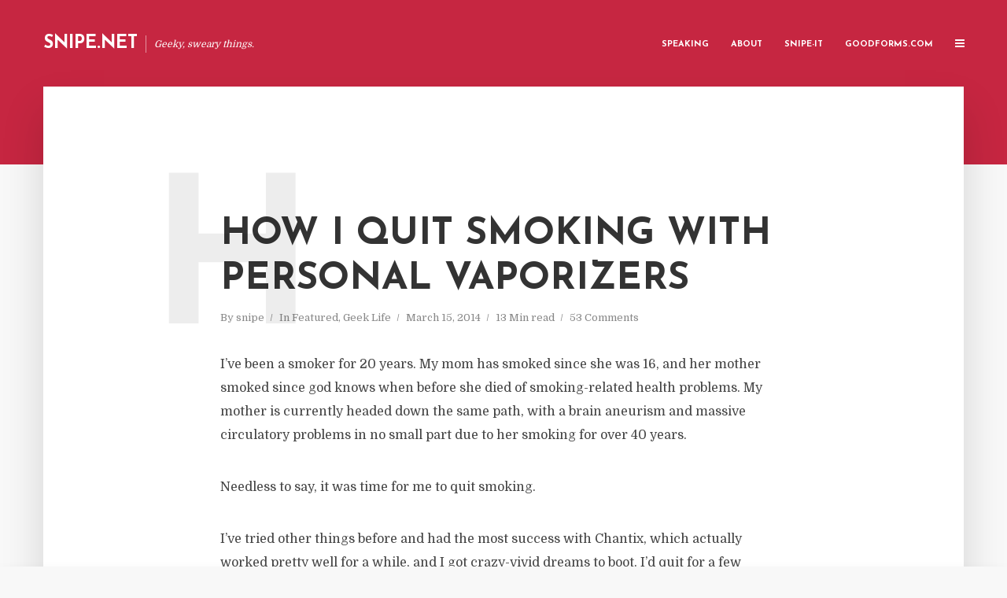

--- FILE ---
content_type: text/html; charset=UTF-8
request_url: https://snipe.net/2014/03/15/how-i-quit-smoking-with-personal-vaporizers/
body_size: 19747
content:
<!DOCTYPE html>
<html lang="en-US" class="no-js no-svg">
	<head>
		<meta charset="UTF-8">
		<meta name="viewport" content="width=device-width, initial-scale=1">
		<link rel="profile" href="http://gmpg.org/xfn/11">
		<meta name='robots' content='index, follow, max-image-preview:large, max-snippet:-1, max-video-preview:-1' />

	<!-- This site is optimized with the Yoast SEO plugin v26.7 - https://yoast.com/wordpress/plugins/seo/ -->
	<title>How I Quit Smoking with Personal Vaporizers - Snipe.Net</title>
	<link rel="canonical" href="https://snipe.net/2014/03/15/how-i-quit-smoking-with-personal-vaporizers/" />
	<meta property="og:locale" content="en_US" />
	<meta property="og:type" content="article" />
	<meta property="og:title" content="How I Quit Smoking with Personal Vaporizers - Snipe.Net" />
	<meta property="og:description" content="I&#8217;ve been a smoker for 20 years. My mom has smoked since she was 16, and her mother smoked since god knows when before she died of smoking-related health problems. My mother is currently headed down the same path, with a brain aneurism and massive circulatory problems in no small part due to her smoking [&hellip;]" />
	<meta property="og:url" content="https://snipe.net/2014/03/15/how-i-quit-smoking-with-personal-vaporizers/" />
	<meta property="og:site_name" content="Snipe.Net" />
	<meta property="article:publisher" content="https://facebook.com/snipeyhead" />
	<meta property="article:author" content="https://facebook.com/snipeyhead" />
	<meta property="article:published_time" content="2014-03-16T02:27:19+00:00" />
	<meta name="author" content="snipe" />
	<meta name="twitter:card" content="summary_large_image" />
	<meta name="twitter:creator" content="@snipeyhead" />
	<meta name="twitter:site" content="@snipeyhead" />
	<meta name="twitter:label1" content="Written by" />
	<meta name="twitter:data1" content="snipe" />
	<meta name="twitter:label2" content="Est. reading time" />
	<meta name="twitter:data2" content="13 minutes" />
	<script type="application/ld+json" class="yoast-schema-graph">{"@context":"https://schema.org","@graph":[{"@type":"Article","@id":"https://snipe.net/2014/03/15/how-i-quit-smoking-with-personal-vaporizers/#article","isPartOf":{"@id":"https://snipe.net/2014/03/15/how-i-quit-smoking-with-personal-vaporizers/"},"author":{"name":"snipe","@id":"https://snipe.net/#/schema/person/e1df96efcc4a7c6f37d3b2631fddbf40"},"headline":"How I Quit Smoking with Personal Vaporizers","datePublished":"2014-03-16T02:27:19+00:00","mainEntityOfPage":{"@id":"https://snipe.net/2014/03/15/how-i-quit-smoking-with-personal-vaporizers/"},"wordCount":2641,"commentCount":54,"publisher":{"@id":"https://snipe.net/#/schema/person/e1df96efcc4a7c6f37d3b2631fddbf40"},"image":{"@id":"https://snipe.net/2014/03/15/how-i-quit-smoking-with-personal-vaporizers/#primaryimage"},"thumbnailUrl":"","keywords":["e-cigs","health","lifestyle","personal vaporizers","vaping"],"articleSection":["Featured","Geek Life"],"inLanguage":"en-US","potentialAction":[{"@type":"CommentAction","name":"Comment","target":["https://snipe.net/2014/03/15/how-i-quit-smoking-with-personal-vaporizers/#respond"]}]},{"@type":"WebPage","@id":"https://snipe.net/2014/03/15/how-i-quit-smoking-with-personal-vaporizers/","url":"https://snipe.net/2014/03/15/how-i-quit-smoking-with-personal-vaporizers/","name":"How I Quit Smoking with Personal Vaporizers - Snipe.Net","isPartOf":{"@id":"https://snipe.net/#website"},"primaryImageOfPage":{"@id":"https://snipe.net/2014/03/15/how-i-quit-smoking-with-personal-vaporizers/#primaryimage"},"image":{"@id":"https://snipe.net/2014/03/15/how-i-quit-smoking-with-personal-vaporizers/#primaryimage"},"thumbnailUrl":"","datePublished":"2014-03-16T02:27:19+00:00","breadcrumb":{"@id":"https://snipe.net/2014/03/15/how-i-quit-smoking-with-personal-vaporizers/#breadcrumb"},"inLanguage":"en-US","potentialAction":[{"@type":"ReadAction","target":["https://snipe.net/2014/03/15/how-i-quit-smoking-with-personal-vaporizers/"]}]},{"@type":"ImageObject","inLanguage":"en-US","@id":"https://snipe.net/2014/03/15/how-i-quit-smoking-with-personal-vaporizers/#primaryimage","url":"","contentUrl":""},{"@type":"BreadcrumbList","@id":"https://snipe.net/2014/03/15/how-i-quit-smoking-with-personal-vaporizers/#breadcrumb","itemListElement":[{"@type":"ListItem","position":1,"name":"Home","item":"https://snipe.net/"},{"@type":"ListItem","position":2,"name":"How I Quit Smoking with Personal Vaporizers"}]},{"@type":"WebSite","@id":"https://snipe.net/#website","url":"https://snipe.net/","name":"Snipe.Net","description":"Geeky, sweary things.","publisher":{"@id":"https://snipe.net/#/schema/person/e1df96efcc4a7c6f37d3b2631fddbf40"},"potentialAction":[{"@type":"SearchAction","target":{"@type":"EntryPoint","urlTemplate":"https://snipe.net/?s={search_term_string}"},"query-input":{"@type":"PropertyValueSpecification","valueRequired":true,"valueName":"search_term_string"}}],"inLanguage":"en-US"},{"@type":["Person","Organization"],"@id":"https://snipe.net/#/schema/person/e1df96efcc4a7c6f37d3b2631fddbf40","name":"snipe","image":{"@type":"ImageObject","inLanguage":"en-US","@id":"https://snipe.net/#/schema/person/image/","url":"https://secure.gravatar.com/avatar/c5d1bed42de8cf070a53a028e90d329477311829b990b05f8e8609f15521226d?s=96&d=mm&r=g","contentUrl":"https://secure.gravatar.com/avatar/c5d1bed42de8cf070a53a028e90d329477311829b990b05f8e8609f15521226d?s=96&d=mm&r=g","caption":"snipe"},"logo":{"@id":"https://snipe.net/#/schema/person/image/"},"description":"I'm a tech nerd from NY/CA now living in Lisbon, Portugal. I run Grokability, Inc, and run several open source projects, including Snipe-IT Asset Management. Tweet at me @snipeyhead, skeet me at @snipe.lol, or read more...","sameAs":["https://snipe.net","https://facebook.com/snipeyhead","https://x.com/snipeyhead","snipeyhead"]}]}</script>
	<!-- / Yoast SEO plugin. -->


<link rel='dns-prefetch' href='//code.jquery.com' />
<link rel='dns-prefetch' href='//fonts.googleapis.com' />
<link rel="alternate" type="application/rss+xml" title="Snipe.Net &raquo; Feed" href="https://snipe.net/feed/" />
<link rel="alternate" type="application/rss+xml" title="Snipe.Net &raquo; Comments Feed" href="https://snipe.net/comments/feed/" />
<link rel="alternate" type="application/rss+xml" title="Snipe.Net &raquo; How I Quit Smoking with Personal Vaporizers Comments Feed" href="https://snipe.net/2014/03/15/how-i-quit-smoking-with-personal-vaporizers/feed/" />
<link rel="alternate" title="oEmbed (JSON)" type="application/json+oembed" href="https://snipe.net/wp-json/oembed/1.0/embed?url=https%3A%2F%2Fsnipe.net%2F2014%2F03%2F15%2Fhow-i-quit-smoking-with-personal-vaporizers%2F" />
<link rel="alternate" title="oEmbed (XML)" type="text/xml+oembed" href="https://snipe.net/wp-json/oembed/1.0/embed?url=https%3A%2F%2Fsnipe.net%2F2014%2F03%2F15%2Fhow-i-quit-smoking-with-personal-vaporizers%2F&#038;format=xml" />
<style id='wp-img-auto-sizes-contain-inline-css' type='text/css'>
img:is([sizes=auto i],[sizes^="auto," i]){contain-intrinsic-size:3000px 1500px}
/*# sourceURL=wp-img-auto-sizes-contain-inline-css */
</style>
<link rel='stylesheet' id='tweeetshare_custome_style-css' href='https://snipe.net/wp-content/plugins/tweetshare-click-to-tweet/assets/css/styles.css' type='text/css' media='all' />
<link rel='stylesheet' id='tweeetshare_notice_style-css' href='https://snipe.net/wp-content/plugins/tweetshare-click-to-tweet/assets/css/notice.css' type='text/css' media='all' />
<link rel='stylesheet' id='tweeetshare_theme_style-css' href='https://snipe.net/wp-content/plugins/tweetshare-click-to-tweet/assets/css/tweetsharestyle.css' type='text/css' media='all' />
<link rel='stylesheet' id='tweeetshare_tweet_box_style-css' href='https://snipe.net/wp-content/plugins/tweetshare-click-to-tweet/assets/css/tweetbox.css' type='text/css' media='all' />
<link rel='stylesheet' id='tweeetshare_statistics_style-css' href='https://snipe.net/wp-content/plugins/tweetshare-click-to-tweet/assets/css/statistics.css' type='text/css' media='all' />
<link rel='stylesheet' id='tweeetshare_statistics_st-css' href='//code.jquery.com/ui/1.12.1/themes/base/jquery-ui.css' type='text/css' media='all' />
<style id='wp-emoji-styles-inline-css' type='text/css'>

	img.wp-smiley, img.emoji {
		display: inline !important;
		border: none !important;
		box-shadow: none !important;
		height: 1em !important;
		width: 1em !important;
		margin: 0 0.07em !important;
		vertical-align: -0.1em !important;
		background: none !important;
		padding: 0 !important;
	}
/*# sourceURL=wp-emoji-styles-inline-css */
</style>
<link rel='stylesheet' id='wp-block-library-css' href='https://snipe.net/wp-includes/css/dist/block-library/style.min.css?ver=6.9' type='text/css' media='all' />
<style id='global-styles-inline-css' type='text/css'>
:root{--wp--preset--aspect-ratio--square: 1;--wp--preset--aspect-ratio--4-3: 4/3;--wp--preset--aspect-ratio--3-4: 3/4;--wp--preset--aspect-ratio--3-2: 3/2;--wp--preset--aspect-ratio--2-3: 2/3;--wp--preset--aspect-ratio--16-9: 16/9;--wp--preset--aspect-ratio--9-16: 9/16;--wp--preset--color--black: #000000;--wp--preset--color--cyan-bluish-gray: #abb8c3;--wp--preset--color--white: #ffffff;--wp--preset--color--pale-pink: #f78da7;--wp--preset--color--vivid-red: #cf2e2e;--wp--preset--color--luminous-vivid-orange: #ff6900;--wp--preset--color--luminous-vivid-amber: #fcb900;--wp--preset--color--light-green-cyan: #7bdcb5;--wp--preset--color--vivid-green-cyan: #00d084;--wp--preset--color--pale-cyan-blue: #8ed1fc;--wp--preset--color--vivid-cyan-blue: #0693e3;--wp--preset--color--vivid-purple: #9b51e0;--wp--preset--color--typology-acc: #c62641;--wp--preset--color--typology-txt: #444444;--wp--preset--color--typology-meta: #888888;--wp--preset--color--typology-bg: #ffffff;--wp--preset--gradient--vivid-cyan-blue-to-vivid-purple: linear-gradient(135deg,rgb(6,147,227) 0%,rgb(155,81,224) 100%);--wp--preset--gradient--light-green-cyan-to-vivid-green-cyan: linear-gradient(135deg,rgb(122,220,180) 0%,rgb(0,208,130) 100%);--wp--preset--gradient--luminous-vivid-amber-to-luminous-vivid-orange: linear-gradient(135deg,rgb(252,185,0) 0%,rgb(255,105,0) 100%);--wp--preset--gradient--luminous-vivid-orange-to-vivid-red: linear-gradient(135deg,rgb(255,105,0) 0%,rgb(207,46,46) 100%);--wp--preset--gradient--very-light-gray-to-cyan-bluish-gray: linear-gradient(135deg,rgb(238,238,238) 0%,rgb(169,184,195) 100%);--wp--preset--gradient--cool-to-warm-spectrum: linear-gradient(135deg,rgb(74,234,220) 0%,rgb(151,120,209) 20%,rgb(207,42,186) 40%,rgb(238,44,130) 60%,rgb(251,105,98) 80%,rgb(254,248,76) 100%);--wp--preset--gradient--blush-light-purple: linear-gradient(135deg,rgb(255,206,236) 0%,rgb(152,150,240) 100%);--wp--preset--gradient--blush-bordeaux: linear-gradient(135deg,rgb(254,205,165) 0%,rgb(254,45,45) 50%,rgb(107,0,62) 100%);--wp--preset--gradient--luminous-dusk: linear-gradient(135deg,rgb(255,203,112) 0%,rgb(199,81,192) 50%,rgb(65,88,208) 100%);--wp--preset--gradient--pale-ocean: linear-gradient(135deg,rgb(255,245,203) 0%,rgb(182,227,212) 50%,rgb(51,167,181) 100%);--wp--preset--gradient--electric-grass: linear-gradient(135deg,rgb(202,248,128) 0%,rgb(113,206,126) 100%);--wp--preset--gradient--midnight: linear-gradient(135deg,rgb(2,3,129) 0%,rgb(40,116,252) 100%);--wp--preset--font-size--small: 12.8px;--wp--preset--font-size--medium: 20px;--wp--preset--font-size--large: 22.4px;--wp--preset--font-size--x-large: 42px;--wp--preset--font-size--normal: 16px;--wp--preset--font-size--huge: 28.8px;--wp--preset--spacing--20: 0.44rem;--wp--preset--spacing--30: 0.67rem;--wp--preset--spacing--40: 1rem;--wp--preset--spacing--50: 1.5rem;--wp--preset--spacing--60: 2.25rem;--wp--preset--spacing--70: 3.38rem;--wp--preset--spacing--80: 5.06rem;--wp--preset--shadow--natural: 6px 6px 9px rgba(0, 0, 0, 0.2);--wp--preset--shadow--deep: 12px 12px 50px rgba(0, 0, 0, 0.4);--wp--preset--shadow--sharp: 6px 6px 0px rgba(0, 0, 0, 0.2);--wp--preset--shadow--outlined: 6px 6px 0px -3px rgb(255, 255, 255), 6px 6px rgb(0, 0, 0);--wp--preset--shadow--crisp: 6px 6px 0px rgb(0, 0, 0);}:where(.is-layout-flex){gap: 0.5em;}:where(.is-layout-grid){gap: 0.5em;}body .is-layout-flex{display: flex;}.is-layout-flex{flex-wrap: wrap;align-items: center;}.is-layout-flex > :is(*, div){margin: 0;}body .is-layout-grid{display: grid;}.is-layout-grid > :is(*, div){margin: 0;}:where(.wp-block-columns.is-layout-flex){gap: 2em;}:where(.wp-block-columns.is-layout-grid){gap: 2em;}:where(.wp-block-post-template.is-layout-flex){gap: 1.25em;}:where(.wp-block-post-template.is-layout-grid){gap: 1.25em;}.has-black-color{color: var(--wp--preset--color--black) !important;}.has-cyan-bluish-gray-color{color: var(--wp--preset--color--cyan-bluish-gray) !important;}.has-white-color{color: var(--wp--preset--color--white) !important;}.has-pale-pink-color{color: var(--wp--preset--color--pale-pink) !important;}.has-vivid-red-color{color: var(--wp--preset--color--vivid-red) !important;}.has-luminous-vivid-orange-color{color: var(--wp--preset--color--luminous-vivid-orange) !important;}.has-luminous-vivid-amber-color{color: var(--wp--preset--color--luminous-vivid-amber) !important;}.has-light-green-cyan-color{color: var(--wp--preset--color--light-green-cyan) !important;}.has-vivid-green-cyan-color{color: var(--wp--preset--color--vivid-green-cyan) !important;}.has-pale-cyan-blue-color{color: var(--wp--preset--color--pale-cyan-blue) !important;}.has-vivid-cyan-blue-color{color: var(--wp--preset--color--vivid-cyan-blue) !important;}.has-vivid-purple-color{color: var(--wp--preset--color--vivid-purple) !important;}.has-black-background-color{background-color: var(--wp--preset--color--black) !important;}.has-cyan-bluish-gray-background-color{background-color: var(--wp--preset--color--cyan-bluish-gray) !important;}.has-white-background-color{background-color: var(--wp--preset--color--white) !important;}.has-pale-pink-background-color{background-color: var(--wp--preset--color--pale-pink) !important;}.has-vivid-red-background-color{background-color: var(--wp--preset--color--vivid-red) !important;}.has-luminous-vivid-orange-background-color{background-color: var(--wp--preset--color--luminous-vivid-orange) !important;}.has-luminous-vivid-amber-background-color{background-color: var(--wp--preset--color--luminous-vivid-amber) !important;}.has-light-green-cyan-background-color{background-color: var(--wp--preset--color--light-green-cyan) !important;}.has-vivid-green-cyan-background-color{background-color: var(--wp--preset--color--vivid-green-cyan) !important;}.has-pale-cyan-blue-background-color{background-color: var(--wp--preset--color--pale-cyan-blue) !important;}.has-vivid-cyan-blue-background-color{background-color: var(--wp--preset--color--vivid-cyan-blue) !important;}.has-vivid-purple-background-color{background-color: var(--wp--preset--color--vivid-purple) !important;}.has-black-border-color{border-color: var(--wp--preset--color--black) !important;}.has-cyan-bluish-gray-border-color{border-color: var(--wp--preset--color--cyan-bluish-gray) !important;}.has-white-border-color{border-color: var(--wp--preset--color--white) !important;}.has-pale-pink-border-color{border-color: var(--wp--preset--color--pale-pink) !important;}.has-vivid-red-border-color{border-color: var(--wp--preset--color--vivid-red) !important;}.has-luminous-vivid-orange-border-color{border-color: var(--wp--preset--color--luminous-vivid-orange) !important;}.has-luminous-vivid-amber-border-color{border-color: var(--wp--preset--color--luminous-vivid-amber) !important;}.has-light-green-cyan-border-color{border-color: var(--wp--preset--color--light-green-cyan) !important;}.has-vivid-green-cyan-border-color{border-color: var(--wp--preset--color--vivid-green-cyan) !important;}.has-pale-cyan-blue-border-color{border-color: var(--wp--preset--color--pale-cyan-blue) !important;}.has-vivid-cyan-blue-border-color{border-color: var(--wp--preset--color--vivid-cyan-blue) !important;}.has-vivid-purple-border-color{border-color: var(--wp--preset--color--vivid-purple) !important;}.has-vivid-cyan-blue-to-vivid-purple-gradient-background{background: var(--wp--preset--gradient--vivid-cyan-blue-to-vivid-purple) !important;}.has-light-green-cyan-to-vivid-green-cyan-gradient-background{background: var(--wp--preset--gradient--light-green-cyan-to-vivid-green-cyan) !important;}.has-luminous-vivid-amber-to-luminous-vivid-orange-gradient-background{background: var(--wp--preset--gradient--luminous-vivid-amber-to-luminous-vivid-orange) !important;}.has-luminous-vivid-orange-to-vivid-red-gradient-background{background: var(--wp--preset--gradient--luminous-vivid-orange-to-vivid-red) !important;}.has-very-light-gray-to-cyan-bluish-gray-gradient-background{background: var(--wp--preset--gradient--very-light-gray-to-cyan-bluish-gray) !important;}.has-cool-to-warm-spectrum-gradient-background{background: var(--wp--preset--gradient--cool-to-warm-spectrum) !important;}.has-blush-light-purple-gradient-background{background: var(--wp--preset--gradient--blush-light-purple) !important;}.has-blush-bordeaux-gradient-background{background: var(--wp--preset--gradient--blush-bordeaux) !important;}.has-luminous-dusk-gradient-background{background: var(--wp--preset--gradient--luminous-dusk) !important;}.has-pale-ocean-gradient-background{background: var(--wp--preset--gradient--pale-ocean) !important;}.has-electric-grass-gradient-background{background: var(--wp--preset--gradient--electric-grass) !important;}.has-midnight-gradient-background{background: var(--wp--preset--gradient--midnight) !important;}.has-small-font-size{font-size: var(--wp--preset--font-size--small) !important;}.has-medium-font-size{font-size: var(--wp--preset--font-size--medium) !important;}.has-large-font-size{font-size: var(--wp--preset--font-size--large) !important;}.has-x-large-font-size{font-size: var(--wp--preset--font-size--x-large) !important;}
/*# sourceURL=global-styles-inline-css */
</style>

<style id='classic-theme-styles-inline-css' type='text/css'>
/*! This file is auto-generated */
.wp-block-button__link{color:#fff;background-color:#32373c;border-radius:9999px;box-shadow:none;text-decoration:none;padding:calc(.667em + 2px) calc(1.333em + 2px);font-size:1.125em}.wp-block-file__button{background:#32373c;color:#fff;text-decoration:none}
/*# sourceURL=/wp-includes/css/classic-themes.min.css */
</style>
<link rel='stylesheet' id='mks_shortcodes_simple_line_icons-css' href='https://snipe.net/wp-content/plugins/meks-flexible-shortcodes/css/simple-line/simple-line-icons.css?ver=1.3.8' type='text/css' media='screen' />
<link rel='stylesheet' id='mks_shortcodes_css-css' href='https://snipe.net/wp-content/plugins/meks-flexible-shortcodes/css/style.css?ver=1.3.8' type='text/css' media='screen' />
<link rel='stylesheet' id='typology-fonts-css' href='https://fonts.googleapis.com/css?family=Domine%3A400%7CJosefin+Sans%3A400%2C700&#038;subset=latin%2Clatin-ext&#038;ver=1.7.5' type='text/css' media='all' />
<link rel='stylesheet' id='typology-main-css' href='https://snipe.net/wp-content/themes/typology/assets/css/min.css?ver=1.7.5' type='text/css' media='all' />
<style id='typology-main-inline-css' type='text/css'>
body,blockquote:before, q:before{font-family: 'Domine';font-weight: 400;}body,.typology-action-button .sub-menu{color:#444444;}body{background:#f8f8f8;font-size: 1.6rem;}.typology-fake-bg{background:#f8f8f8;}.typology-sidebar,.typology-section{background:#ffffff;}h1, h2, h3, h4, h5, h6,.h1, .h2, .h3, .h4, .h5, .h6,.submit,.mks_read_more a,input[type="submit"],input[type="button"],a.mks_button,.cover-letter,.post-letter,.woocommerce nav.woocommerce-pagination ul li span,.woocommerce nav.woocommerce-pagination ul li a,.woocommerce div.product .woocommerce-tabs ul.tabs li,.typology-pagination a,.typology-pagination span,.comment-author .fn,.post-date-month,.typology-button-social,.meks-instagram-follow-link a,.mks_autor_link_wrap a,.entry-pre-title,.typology-button,button,.wp-block-cover .wp-block-cover-image-text, .wp-block-cover .wp-block-cover-text, .wp-block-cover h2, .wp-block-cover-image .wp-block-cover-image-text, .wp-block-cover-image .wp-block-cover-text, .wp-block-cover-image h2,.wp-block-button__link,body div.wpforms-container-full .wpforms-form input[type=submit], body div.wpforms-container-full .wpforms-form button[type=submit], body div.wpforms-container-full .wpforms-form .wpforms-page-button {font-family: 'Josefin Sans';font-weight: 700;}.typology-header .typology-nav{font-family: 'Josefin Sans';font-weight: 700;}.typology-cover .entry-title,.typology-cover h1 { font-size: 6.4rem;}h1, .h1 {font-size: 4.8rem;}h2, .h2 {font-size: 3.5rem;}h3, .h3 {font-size: 2.8rem;}h4, .h4 {font-size: 2.3rem;}h5, .h5,.typology-layout-c.post-image-on .entry-title,blockquote, q {font-size: 1.8rem;}h6, .h6 {font-size: 1.5rem;}.widget{font-size: 1.4rem;}.typology-header .typology-nav a{font-size: 1.1rem;}.typology-layout-b .post-date-hidden,.meta-item{font-size: 1.3rem;}.post-letter {font-size: 26.0rem;}.typology-layout-c .post-letter{height: 26.0rem;}.cover-letter {font-size: 60.0rem;}h1, h2, h3, h4, h5, h6,.h1, .h2, .h3, .h4, .h5, .h6,h1 a,h2 a,h3 a,h4 a,h5 a,h6 a,.post-date-month{color:#333333;}.typology-single-sticky a{color:#444444;}.entry-title a:hover,.typology-single-sticky a:hover{color:#c62641;}.bypostauthor .comment-author:before,#cancel-comment-reply-link:after{background:#c62641;}a,.widget .textwidget a,.typology-layout-b .post-date-hidden{color: #c62641;}.single .typology-section:first-child .section-content, .section-content-page, .section-content.section-content-a{max-width: 720px;}.typology-header{height:110px;}.typology-header-sticky-on .typology-header{background:#c62641;}.cover-letter{padding-top: 110px;}.site-title a,.typology-site-description{color: #ffffff;}.typology-header .typology-nav,.typology-header .typology-nav > li > a{color: #ffffff;}.typology-header .typology-nav .sub-menu a{ color:#444444;}.typology-header .typology-nav .sub-menu a:hover{color: #c62641;}.typology-action-button .sub-menu ul a:before{background: #c62641;}.sub-menu .current-menu-item a{color:#c62641;}.dot,.typology-header .typology-nav .sub-menu{background:#ffffff;}.typology-header .typology-main-navigation .sub-menu .current-menu-ancestor > a,.typology-header .typology-main-navigation .sub-menu .current-menu-item > a{color: #c62641;}.typology-header-wide .slot-l{left: 35px;}.typology-header-wide .slot-r{right: 20px;}.meta-item,.meta-item span,.meta-item a,.comment-metadata a{color: #888888;}.comment-meta .url,.meta-item a:hover{color:#333333;}.typology-post:after,.section-title:after,.typology-pagination:before{background:rgba(51,51,51,0.2);}.typology-layout-b .post-date-day,.typology-outline-nav li a:hover,.style-timeline .post-date-day{color:#c62641;}.typology-layout-b .post-date:after,blockquote:before,q:before{background:#c62641;}.typology-sticky-c,.typology-sticky-to-top span,.sticky-author-date{color: #888888;}.typology-outline-nav li a{color: #444444;}.typology-post.typology-layout-b:before, .section-content-b .typology-ad-between-posts:before{background:rgba(68,68,68,0.1);}.submit,.mks_read_more a,input[type="submit"],input[type="button"],a.mks_button,.typology-button,.submit,.typology-button-social,.page-template-template-authors .typology-author .typology-button-social,.widget .mks_autor_link_wrap a,.widget .meks-instagram-follow-link a,.widget .mks_read_more a,button,body div.wpforms-container-full .wpforms-form input[type=submit], body div.wpforms-container-full .wpforms-form button[type=submit], body div.wpforms-container-full .wpforms-form .wpforms-page-button {color:#ffffff;background: #c62641;border:1px solid #c62641;}body div.wpforms-container-full .wpforms-form input[type=submit]:hover, body div.wpforms-container-full .wpforms-form input[type=submit]:focus, body div.wpforms-container-full .wpforms-form input[type=submit]:active, body div.wpforms-container-full .wpforms-form button[type=submit]:hover, body div.wpforms-container-full .wpforms-form button[type=submit]:focus, body div.wpforms-container-full .wpforms-form button[type=submit]:active, body div.wpforms-container-full .wpforms-form .wpforms-page-button:hover, body div.wpforms-container-full .wpforms-form .wpforms-page-button:active, body div.wpforms-container-full .wpforms-form .wpforms-page-button:focus {color:#ffffff;background: #c62641;border:1px solid #c62641;}.page-template-template-authors .typology-author .typology-icon-social:hover {border:1px solid #c62641;}.button-invert{color:#c62641;background:transparent;}.widget .mks_autor_link_wrap a:hover,.widget .meks-instagram-follow-link a:hover,.widget .mks_read_more a:hover{color:#ffffff;}.typology-cover{min-height: 240px;}.typology-cover-empty{height:209px;min-height:209px;}.typology-fake-bg .typology-section:first-child {top: -99px;}.typology-flat .typology-cover-empty{height:110px;}.typology-flat .typology-cover{min-height:110px;}.typology-cover-empty,.typology-cover,.typology-header-sticky{background: #c62641;;}.typology-cover-overlay:after{background: rgba(198,38,65,0.6);}.typology-sidebar-header{background:#c62641;}.typology-cover,.typology-cover .entry-title,.typology-cover .entry-title a,.typology-cover .meta-item,.typology-cover .meta-item span,.typology-cover .meta-item a,.typology-cover h1,.typology-cover h2,.typology-cover h3{color: #ffffff;}.typology-cover .typology-button{color: #c62641;background:#ffffff;border:1px solid #ffffff;}.typology-cover .button-invert{color: #ffffff;background: transparent;}.typology-cover-slider .owl-dots .owl-dot span{background:#ffffff;}.typology-outline-nav li:before,.widget ul li:before{background:#c62641;}.widget a{color:#444444;}.widget a:hover,.widget_calendar table tbody td a,.entry-tags a:hover,.wp-block-tag-cloud a:hover{color:#c62641;}.widget_calendar table tbody td a:hover,.widget table td,.entry-tags a,.wp-block-tag-cloud a{color:#444444;}.widget table,.widget table td,.widget_calendar table thead th,table,td, th{border-color: rgba(68,68,68,0.3);}.widget ul li,.widget .recentcomments{color:#444444;}.widget .post-date{color:#888888;}#today{background:rgba(68,68,68,0.1);}.typology-pagination .current, .typology-pagination .infinite-scroll a, .typology-pagination .load-more a, .typology-pagination .nav-links .next, .typology-pagination .nav-links .prev, .typology-pagination .next a, .typology-pagination .prev a{color: #ffffff;background:#333333;}.typology-pagination a, .typology-pagination span{color: #333333;border:1px solid #333333;}.typology-footer{background:#f8f8f8;color:#aaaaaa;}.typology-footer h1,.typology-footer h2,.typology-footer h3,.typology-footer h4,.typology-footer h5,.typology-footer h6,.typology-footer .post-date-month{color:#aaaaaa;}.typology-count{background: #c62641;}.typology-footer a, .typology-footer .widget .textwidget a{color: #888888;}input[type="text"], input[type="email"],input[type=search], input[type="url"], input[type="tel"], input[type="number"], input[type="date"], input[type="password"], textarea, select{border-color:rgba(68,68,68,0.2);}blockquote:after, blockquote:before, q:after, q:before{-webkit-box-shadow: 0 0 0 10px #ffffff;box-shadow: 0 0 0 10px #ffffff;}pre,.entry-content #mc_embed_signup{background: rgba(68,68,68,0.1);}.wp-block-button__link{background: #c62641;color: #ffffff; }.wp-block-image figcaption,.wp-block-audio figcaption{color: #444444;}.wp-block-pullquote:not(.is-style-solid-color) blockquote{border-top:2px solid #444444;border-bottom:2px solid #444444;}.wp-block-pullquote.is-style-solid-color{background: #c62641;color: #ffffff; }.wp-block-separator{border-color: rgba(68,68,68,0.3);}body.wp-editor{background:#ffffff;}.has-small-font-size{ font-size: 1.3rem;}.has-large-font-size{ font-size: 1.9rem;}.has-huge-font-size{ font-size: 2.2rem;}@media(min-width: 801px){.has-small-font-size{ font-size: 1.3rem;}.has-normal-font-size{ font-size: 1.6rem;}.has-large-font-size{ font-size: 2.2rem;}.has-huge-font-size{ font-size: 2.9rem;}}.has-typology-acc-background-color{ background-color: #c62641;}.has-typology-acc-color{ color: #c62641;}.has-typology-txt-background-color{ background-color: #444444;}.has-typology-txt-color{ color: #444444;}.has-typology-meta-background-color{ background-color: #888888;}.has-typology-meta-color{ color: #888888;}.has-typology-bg-background-color{ background-color: #ffffff;}.has-typology-bg-color{ color: #ffffff;}.site-title{text-transform: uppercase;}.typology-site-description{text-transform: none;}.typology-nav{text-transform: uppercase;}h1, h2, h3, h4, h5, h6{text-transform: uppercase;}.section-title{text-transform: uppercase;}.widget-title{text-transform: uppercase;}.meta-item{text-transform: none;}.typology-button{text-transform: uppercase;}.submit,.mks_read_more a,input[type="submit"],input[type="button"],a.mks_button,.typology-button,.widget .mks_autor_link_wrap a,.widget .meks-instagram-follow-link a,.widget .mks_read_more a,button,.typology-button-social,.wp-block-button__link,body div.wpforms-container-full .wpforms-form input[type=submit], body div.wpforms-container-full .wpforms-form button[type=submit], body div.wpforms-container-full .wpforms-form .wpforms-page-button {text-transform: uppercase;}
/*# sourceURL=typology-main-inline-css */
</style>
<link rel='stylesheet' id='typology_child_style-css' href='https://snipe.net/wp-content/themes/typology-child/style.css?ver=1.7.5' type='text/css' media='screen' />
<link rel='stylesheet' id='meks-ads-widget-css' href='https://snipe.net/wp-content/plugins/meks-easy-ads-widget/css/style.css?ver=2.0.9' type='text/css' media='all' />
<link rel='stylesheet' id='meks-author-widget-css' href='https://snipe.net/wp-content/plugins/meks-smart-author-widget/css/style.css?ver=1.1.5' type='text/css' media='all' />
<link rel='stylesheet' id='meks-social-widget-css' href='https://snipe.net/wp-content/plugins/meks-smart-social-widget/css/style.css?ver=1.6.5' type='text/css' media='all' />
<link rel='stylesheet' id='enlighterjs-css' href='https://snipe.net/wp-content/plugins/enlighter/cache/enlighterjs.min.css?ver=mO3hvri2/BHSWoQ' type='text/css' media='all' />
<script type="text/javascript" src="https://snipe.net/wp-content/plugins/tweetshare-click-to-tweet/assets/css/font.js?ver=6.9" id="tweeetshare_font_script-js"></script>
<script type="text/javascript" src="https://snipe.net/wp-content/plugins/tweetshare-click-to-tweet/assets/js/jquery-3.1.1.min.js?ver=6.9" id="tweeetshare_jquery_script-js"></script>
<script type="text/javascript" src="https://snipe.net/wp-content/plugins/tweetshare-click-to-tweet/assets/js/jquery-ui.min.js?ver=6.9" id="tweeetshare_jqueryui_script-js"></script>
<script type="text/javascript" src="https://snipe.net/wp-content/plugins/tweetshare-click-to-tweet/assets/js/custom.js?ver=6.9" id="tweeetshare_custom_script-js"></script>
<script type="text/javascript" src="https://snipe.net/wp-includes/js/jquery/jquery.min.js?ver=3.7.1" id="jquery-core-js"></script>
<script type="text/javascript" src="https://snipe.net/wp-includes/js/jquery/jquery-migrate.min.js?ver=3.4.1" id="jquery-migrate-js"></script>
<script type="text/javascript" src="https://snipe.net/wp-content/plugins/tweetshare-click-to-tweet/assets/css/font.js?ver=6.9" id="TweetShare_Font_Script-js"></script>
<link rel="https://api.w.org/" href="https://snipe.net/wp-json/" /><link rel="alternate" title="JSON" type="application/json" href="https://snipe.net/wp-json/wp/v2/posts/5414" /><link rel="EditURI" type="application/rsd+xml" title="RSD" href="https://snipe.net/xmlrpc.php?rsd" />
<meta name="generator" content="WordPress 6.9" />
<link rel='shortlink' href='https://snipe.net/?p=5414' />
<meta name="generator" content="Redux 4.5.9" /><link rel="me" href="https://hachyderm.io/@snipe"/>
<link rel="me" href="https://hachyderm.io/@snipe" />
		<style type="text/css" id="wp-custom-css">
			a.inlinetweetshare {
    border-bottom: 0px;
}		</style>
			</head>

	<body class="wp-singular post-template-default single single-post postid-5414 single-format-standard wp-embed-responsive wp-theme-typology wp-child-theme-typology-child typology-v_1_7_5 typology-child">

		
			<header id="typology-header" class="typology-header">
				<div class="container">
					<div class="slot-l">
	<div class="typology-site-branding">
	
	<span class="site-title h4"><a href="https://snipe.net/" rel="home">Snipe.Net</a></span>		<span class="typology-site-description">Geeky, sweary things.</span>

</div>
	
</div>

<div class="slot-r">
				<ul id="menu-top-nav" class="typology-nav typology-main-navigation"><li id="menu-item-5709" class="menu-item menu-item-type-post_type menu-item-object-page menu-item-5709"><a href="https://snipe.net/speaking/">Speaking</a></li>
<li id="menu-item-5711" class="menu-item menu-item-type-post_type menu-item-object-page menu-item-5711"><a href="https://snipe.net/about/">About</a></li>
<li id="menu-item-5990" class="menu-item menu-item-type-custom menu-item-object-custom menu-item-5990"><a href="https://snipeitapp.com">Snipe-IT</a></li>
<li id="menu-item-5991" class="menu-item menu-item-type-custom menu-item-object-custom menu-item-5991"><a href="https://goodforms.com">GoodForms.Com</a></li>
</ul>			
	<ul class="typology-nav typology-actions-list">
    <li class="typology-action-button typology-action-sidebar ">
		<span>
			<i class="fa fa-bars"></i>
		</span>
</li>
</ul></div>				</div>
			</header>

		
	
			
        				<div id="typology-cover" class="typology-cover typology-cover-empty">
            		</div>
		<div class="typology-fake-bg">
			<div class="typology-section">
				    
				<div class="section-content">
    <article id="post-5414" class="typology-post typology-single-post post-5414 post type-post status-publish format-standard has-post-thumbnail hentry category-featured category-geek-life tag-e-cigs tag-health tag-lifestyle tag-personal-vaporizers tag-vaping">
	
	            
            <header class="entry-header">

                <h1 class="entry-title entry-title-cover-empty">How I Quit Smoking with Personal Vaporizers</h1>
                                    <div class="entry-meta"><div class="meta-item meta-author">By <span class="vcard author"><span class="fn"><a href="https://snipe.net/author/snipe/">snipe</a></span></span></div><div class="meta-item meta-category">In <a href="https://snipe.net/category/featured/" rel="category tag">Featured</a>, <a href="https://snipe.net/category/geek-life/" rel="category tag">Geek Life</a></div><div class="meta-item meta-date"><span class="updated">March 15, 2014</span></div><div class="meta-item meta-rtime">13 Min read</div><div class="meta-item meta-comments"><a href="https://snipe.net/2014/03/15/how-i-quit-smoking-with-personal-vaporizers/#comments"><span class="dsq-postid" data-dsqidentifier="5414 http://www.snipe.net/?p=5414">54 comments</span></a></div></div>
                
                                    <div class="post-letter">H</div>
                
            </header>

                
        <div class="entry-content clearfix">
                        
            
            <p>I&#8217;ve been a smoker for 20 years. My mom has smoked since she was 16, and her mother smoked since god knows when before she died of smoking-related health problems. My mother is currently headed down the same path, with a brain aneurism and massive circulatory problems in no small part due to her smoking for over 40 years.<span id="more-5414"></span></p>
<p>Needless to say, it was time for me to quit smoking.</p>
<p>I&#8217;ve tried other things before and had the most success with Chantix, which actually worked pretty well for a while, and I got crazy-vivid dreams to boot. I&#8217;d quit for a few months, and then something would happen to spike my stress levels up, and I went back to doing what I always did &#8211; smoking about a pack a day of Newport Lights.</p>
<p>I think everyone understands that smoking is bad for you &#8211; but it&#8217;s also expensive as hell in NYC (~$13 a pack) and incredibly inconvenient (since you can&#8217;t smoke anywhere legally anymore).</p>
<p>I&#8217;m not here to lecture anyone that should quit smoking. That&#8217;s a decision you&#8217;ll have to come to on your own, and I&#8217;m not going to be one of those dicks who used to smoke cigarettes and now makes people who still smoke feel like douchebags. Quitting is fucking hard. Harder for some than for others, but it&#8217;s still not up to me to decide whether what you choose to do with your life is good or bad.</p>
<p>What I <em>would</em> like to do here is share with you my experiences on <em>PV</em>s, or <em>personal vaporizers</em>, sometimes misleadingly called &#8220;e-cigarettes&#8221;. It&#8217;s misleading because you&#8217;re not actually inhaling smoke, you&#8217;re inhaling vapor. In fact, other than the nicotine itself and that there is inhaling involved, there is absolutely nothing about PVs that even <em>remotely</em> resembles smoking cigarettes.</p>
<p>I&#8217;d also like to make some recommendations for inexpensive, low-maintenance starter-kits to lower the barrier to entry if it&#8217;s something you want to try, based off of my personal, unbiased experiences.</p>
<p>This article isn&#8217;t meant to be a comprehensive piece on all PVs. There are several I haven&#8217;t tried, and I don&#8217;t claim to be an authority on all of the different available models. I&#8217;m just trying to give you the head start I wish I had when I started.</p>
<p>A Google search of &#8220;e-cigarettes&#8221;, &#8220;vaping&#8221; or &#8220;personal vaporizers&#8221; can be pretty daunting, as there is a whole hobby industry around folks who enjoy modifying their kits to the point where they wrap their own coils and spend countless hours discussing PG/VG levels and showing off their latest builds.</p>
<p><strong>I don&#8217;t want <em>any</em> of that shit. </strong></p>
<p>What I wanted was to find a cheap, easy, low maintenance PV that would feel as much like smoking as possible but didn&#8217;t require my to weave my own freaking wicks out of the finest Egyptian cotton, hand-raised by forest nymphs and lovingly picked by virgins. Seriously. Screw that.  <em><strong>I just wanted something that worked. </strong></em></p>
<p>I also wanted something sturdy &#8211; something I wasn&#8217;t going to have to fiddle with to keep it working.</p>
<p>What I ended up with (after some trial and error) is a small collection of inexpensive, reliable PVs that require almost no maintenance at all.</p>
<p><em>Quick note: I will be linking to specific vendors in some places throughout this post, simply because that&#8217;s where I got my stuff. If you can find it elsewhere for cheaper, by all means please do &#8211; just be cautious of counterfeits of lesser quality. I&#8217;m not getting kickbacks from the companies I&#8217;m linking to, I&#8217;m just trying to make it easier for you to get started.</em></p>
<h2>Some Basics</h2>
<p>I&#8217;d hope that you&#8217;ve done a little research on this already, but as I mentioned, trying to get a straightforward answer aimed at newbies can be challenging, with all the hobbyist info out there.</p>
<p>From <a href="http://en.wikipedia.org/wiki/Electronic_cigarette" target="_blank">Wikipedia</a>:</p>
<blockquote><p>Most electronic cigarettes take an overall cylindrical shape although a wide array of shapes can be found: box, pipe styles etc. Many are made to look like tobacco cigarettes. Common components include a liquid delivery and container system, an atomizer, and a power source. Many electronic cigarettes are composed of streamlined replaceable parts, while disposable devices combine all components into a single part that is discarded when its liquid is depleted.</p></blockquote>
<p>For the types of units I&#8217;ll be referring to here, I&#8217;m talking about <strong>refillable, not disposable</strong>. The disposable ones are mostly shit (for reasons I get into a little further down).</p>
<p>This means that you&#8217;ll have a unit roughly the size of a magic marker, that&#8217;s made up of a rechargeable battery, an atomizer or heating coil, and a refillable reservoir for the liquid.</p>
<p>There are lots of great FAQs out there (which you <em>absolutely</em> should read &#8211; <a href="http://www.myvapesupplies.com/Articles.asp?ID=252" target="_blank">this one</a> from MyVapeSupplies is great), but many of them miss the questions of what to actually expect when using one of these things.</p>
<p><strong>You&#8217;ll be replacing the heating coil about once a week, although I&#8217;ve gotten two or more weeks from them sometimes</strong>. You&#8217;ll know when it&#8217;s time to replace the coil when you hear gurgling when you pull from the PV, or when you&#8217;re pulling harder than you normally have to and you know your battery is charged.</p>
<p><strong>You&#8217;ll be refilling the liquid about once a day, possibly slightly more or less, depending on how much you use it</strong>, and how big the reservoir is. I typically have to fill mine once every day and a half.</p>
<p>It sounds like a pain, but it honestly takes less than 30 seconds to swap a coil, and less than 20 seconds to fill the tank. It&#8217;s <em>insanely</em> easy.</p>
<p>You&#8217;ll quickly learn to pay attention to how much liquid you use, and will make it a habit to stay on top of keeping it filled. <strong>You never want to pull from an empty reservoir. Ever.</strong></p>
<p>If you start to notice a burning taste when you pull from your PV, check your liquid level. If you completely drain it and take a pull, it will taste like a trash can full of burning dog testicles. Seriously, it&#8217;s nasty.  At that point, you&#8217;re smoking wick, and it&#8217;s not something you ever want to taste.</p>
<p>That said, it may happen occasionally. It still happens to me sometimes, and it&#8217;s gross, but it will become second nature for you to check and make sure you&#8217;ve got liquid in there. If you fill your reservoir after burning a wick, it may still taste funny, so you may need to swap the coil afterwards.</p>
<p>Again, it sounds a lot higher maintenance than it really is. This all becomes easy once you get used to it.</p>
<p><strong>You can choose what amount of nicotine you want in your e-juice.</strong> Every e-juice manufacturer sells them in a variety of nicotine levels (including 0mg, for those that just love the taste). If you smoke a pack a day, you&#8217;ll probably want to start with 18mg or 24mg. I started with 24mg, but with my latest rig, I&#8217;ll be dropping down lower since I&#8217;m getting more vapor in each pull out of the kit I have now.</p>
<p>My goal is to keep reducing the mg of nicotine over time, which is what many vapers do. Many get down to low or 0mg (after having smoked at least a pack a day for decades), and either stop vaping, or continue to do it recreationally without the nicotine.</p>
<p>The nice thing is that just about every e-juice manufacturer offers sample sizes that usually run around $2-$3 a bottle, so you can try a few things out and see what works for you.</p>
<p><strong>You may find yourself more thirsty than usual.</strong> This is completely normal. Just drink more water (which is kinda good advice in general anyway), and remember that the other things you drink (alcohol, caffeine, etc) can also contribute to dehydration. Many people report that the unusual thirstiness goes away after a few months, but either way, drink more water &#8211; it&#8217;s good for you!</p>
<h3>The Throat Hit</h3>
<p>I can&#8217;t go much further without talking about that sort of tingly feeling you get in the back of your throat when smoking an &#8220;analog&#8221; cigarette. Throat hit is SO important in vaping, and if you&#8217;ve tried the drug-store style e-cigs (like Blu, eJoy, etc), you&#8217;ll understand why.</p>
<p>Vaping to quit smoking is only going to work if what you replace it with is satisfying. If you&#8217;ve tried the drug-store brand and went back to analogs shortly after, chances are the reason is that the throat hit just wasn&#8217;t enough.</p>
<p><strong>A good rule of thumb is that if it looks like a tobacco cigarette, it&#8217;s probably not worth buying.</strong> None of those style PVs will give you enough of a throat hit to leave you satisfied, and you&#8217;ll likely be back smoking analogs at some point soon. They&#8217;re good in a pinch, if your PV battery dies or you run out of e-liquid for it &#8211; or at least better than caving and buying a pack of analogs, but for most people, they&#8217;re not going to be great for long-term quitting. You have to drag too hard, and the throat hit just isn&#8217;t adequate.</p>
<p>I made this mistake when I started, and thought that vaping wasn&#8217;t for me, because my experience with the drug-store brands was so lackluster.</p>
<h2>The Gear</h2>
<p>I started with the <strong><a href="http://www.vapedojo.com/collections/starter-kits/products/katana-kit-iii-kanger-evod-single-kit" target="_blank">Katana Kit III Kanger Evod Single Kit</a></strong> from VapeDojo. It&#8217;s low-maintenance, cheap ($14), and incredibly easy to use. That kit is often sold out on their website, but you can have them notify you when it&#8217;s back in stock, or you can <a href="http://www.vapedojo.com/collections/starter-kits/products/kanger-evod-starter-kit" target="_blank">get the larger kit for $35</a>. The larger kit is the same thing, it just comes with an extra battery, extra coils (which you need to buy anyway), and an extra reservoir.</p>
<p>If you get the $14 kit that doesn&#8217;t come with <a href="http://www.vapedojo.com/collections/replacement-coils-and-carts/products/kanger-protank-replacement-head" target="_blank">a spare pack of coils</a>, you&#8217;ll want to pick some of those up for $8.</p>
<p>They also sell <a href="http://www.vapedojo.com/collections/vape-juice-sampler-packs-1" target="_blank">sampler e-juice packs</a> for around $11-13, but you may just want to pick up a singleton or two of their sample size. Most of their 15ml sample sizes (which can usually get me through 1-2 weeks) cost around $3-$5.</p>
<p><strong>And that&#8217;s actually all you need to give it a try with a decent PV that actually gives you a chance at quitting smoking.</strong></p>
<p>If you decide you like vaping, you can upgrade different parts of it depending on what you&#8217;re looking for, and still not have to mess with anything too much. A larger battery will usually mean a longer charge, a bigger tank means fewer refills, etc.</p>
<p>Right now I&#8217;m using a Kangar Protank 3 and an <a href="http://www.innokin.com/itaste-vv-v3.0.html" target="_blank">Innokin itaste vv (variable voltage) battery</a> and I&#8217;m really happy with it. My boyfriend is using a <a href="http://www.viper-vape.com/products/vapeonly-ce5-bdc.html" target="_blank">Vapeonly CE5 BDC clearomizer</a> (in purple, &#8216;cuz he&#8217;s fancy like that) with a standard eGo battery and he&#8217;s loving it.</p>
<p>We also tried the <a href="https://www.artisanvaporcompany.com/product/kanger-s1-kit/" target="_blank">Kangar S1</a>, which is smaller and lighter with a squared profile (so it doesn&#8217;t roll off the table &#8211; WHY IN GOD&#8217;S NAME ARE THEY NOT ALL SQUARE??) He liked it well enough, but I was having to fiddle with it too much in order to get it to work consistently, so in general, I wouldn&#8217;t recommend it. I loved the features (inset battery, squareness, and overall lightness), but I had to mess with it too much.</p>
<h3>E-Juice</h3>
<p>It&#8217;s hard to write about e-juice in a useful way, since my tastes are likely different than your tastes. I tend to like creamy flavors like caramel and butterscotch, but lots of people prefer flavors with more menthol, mint, or fruit.</p>
<p>BUT &#8211;<a href="https://docs.google.com/spreadsheet/ccc?key=0Av2dsoUpxKfedC1lcURqVmNBTkhTREZkcTRNTjlSOXc&amp;usp=sharing" target="_blank"> I have a spreadsheet</a>. (Of <em>course</em> I have a spreadsheet.) We&#8217;ve not even come close to exploring all of the flavors out there, but we&#8217;ll be adding our comments and ratings to the stuff we try. My current obsessions are <a href="https://www.artisanvaporcompany.com/product/salted-caramel-e-liquid/" target="_blank">Salted Caramel</a> (SO good) and <a href="https://www.artisanvaporcompany.com/product/ginger-bread-e-liquid/" target="_blank">Gingerbread</a> (seasonal) from <a href="https://www.artisanvaporcompany.com/" target="_blank">Artisan Vapors</a>. I also love <a href="http://www.vapedojo.com/products/berries-cream-jutsu-premium-vape-juice" target="_blank">Berries and Cream</a>, <a href="http://www.vapedojo.com/products/boston-cream-pie-premium-vape-juice" target="_blank">Boston Cream Pie</a>, <a href="http://www.vapedojo.com/products/vanilla-custard-jutsu-premium-vape-juice" target="_blank">Vanilla Custard</a> and <a href="http://www.vapedojo.com/products/butterscotch-jutsu-premium-vape-juice" target="_blank">Butterscotch</a> from <a href="http://www.vapedojo.com/" target="_blank">VapeDojo</a>. All of the yum without the calories of the real thing.</p>
<p>My best advice when choosing e-juice is to research the company first, and always read the reviews. There&#8217;s currently no regulation on the manufacturers of e-juice and what they put into them, but the vaping community tends to be pretty self-policing so far. Check with the community to make sure your distributors are trustworthy. (There is currently a movement promoting responsible self-regulation &#8211; check out <a href="http://www.aemsa.org" target="_blank">AEMSA</a> for more info.)</p>
<p>E-juice is usually clear, but can sometimes be slightly pink or brown based on the ingredients that were steeped to give it its flavor. In general, steer clear of opaque or weirdly colored juices, or at least ask the manufacturer what gives it that color. (I won&#8217;t use anything opaque or that I know has artificial coloring.)</p>
<p>Side note: I was going to build a web app for folks to be able to submit their own e-juice ratings, find similar flavors, etc &#8211; but it seems someone else beat me to it. Check out <a href="http://juicedb.com" target="_blank">JuiceDB</a> for ratings and reviews!</p>
<h3>Health</h3>
<p>I am not a doctor, and none of this is meant to be medical advice. This is just my experience. I can say that since cutting down and eventually eliminating analog cigarettes, I can breathe better and have lost the subtle smoker&#8217;s cough that I hadn&#8217;t even realized I had developed. My skin and clothes smell better too, which is a bonus, especially since my sense of smell has come back. (My hands now usually smell just faintly of salted caramel, which is my current favorite e-juice flavor &#8211; not a bad thing!)</p>
<h3>Money</h3>
<p>While money wasn&#8217;t a primary motivator for me to switch to PVs, in NYC I was spending $13 a day on cigarettes. That&#8217;s $91/week,  $364/month, or over $4k/year.</p>
<p>Let&#8217;s say you started off with the kit I suggested above, and used it for an entire year, replacing the coils every week. A 5-pack of coils costs $8, putting them at $1.60 a coil. E-juice costs about $4 for a week&#8217;s supply (and that&#8217;s assuming heavy use, more expensive juice and no savings for buying bigger containers than the 15ml sample size),</p>
<p>That&#8217;s a $14 (kit), plus $83 in coils and $208 in juice for the entire year &#8211; which comes to $300 annually. Obviously, if you decide you like vaping and want to make the switch, you&#8217;ll want to pick up a few extra batteries and some other things you&#8217;ll want spares of, but overall, you just can&#8217;t even compare the math.</p>
<h2>How to Quit</h2>
<p>How you quit is up to you. Some people claim (erroneously) that the only way to completely transition from analogs to PVs is to stop smoking analogs altogether. In the same way that people that have quit smoking traditionally all have different stories (cold turkey, medication, patches, gum, etc), figure out what works for you.</p>
<p>For some people, it&#8217;s going to be a mix of analogs and PV, until the analogs don&#8217;t taste good anymore. Other people have flipped a switch and converted. Whatever works for you is the right way to do it.</p>
<p>And if you happen to be into infosec and want to learn more about vaping mods, you should check out the <a href="https://www.facebook.com/groups/638803882847668/" target="_blank">SteamSec: Infosec Blowhards</a> group on Facebook. They&#8217;re great. 🙂</p>

                        
                            <div class="entry-tags"><a href="https://snipe.net/tag/e-cigs/" rel="tag">e-cigs</a> <a href="https://snipe.net/tag/health/" rel="tag">health</a> <a href="https://snipe.net/tag/lifestyle/" rel="tag">lifestyle</a> <a href="https://snipe.net/tag/personal-vaporizers/" rel="tag">personal vaporizers</a> <a href="https://snipe.net/tag/vaping/" rel="tag">vaping</a></div>
            
        </div>
        
                             
    </article>
</div>			

				
	<div class="section-head"><h3 class="section-title h6">About the author</h3></div>	
	
		<div class="section-content typology-author">
				
			<div class="container">

				<div class="col-lg-2">
					<img alt='' src='https://secure.gravatar.com/avatar/c5d1bed42de8cf070a53a028e90d329477311829b990b05f8e8609f15521226d?s=100&#038;d=mm&#038;r=g' srcset='https://secure.gravatar.com/avatar/c5d1bed42de8cf070a53a028e90d329477311829b990b05f8e8609f15521226d?s=200&#038;d=mm&#038;r=g 2x' class='avatar avatar-100 photo' height='100' width='100' decoding='async'/>				</div>

				<div class="col-lg-10">

					<h5 class="typology-author-box-title">snipe</h5>
					<div class="typology-author-desc">
						<p>I'm a tech nerd from NY/CA now living in Lisbon, Portugal. I run Grokability, Inc, and run several open source projects, including <a href="https://snipeitapp.com">Snipe-IT Asset Management</a>. Tweet at me <a href="https://twitter.com/snipeyhead">@snipeyhead</a>, skeet me at <a href="https://staging.bsky.app/profile/snipe.lol">@snipe.lol</a>, or <a href="https://snipe.net/about">read more</a>...</p>
					</div>

					<div class="typology-author-links">
						<a class="typology-button-social hover-on" href="https://snipe.net/author/snipe/">View all posts</a><a href="https://snipe.net" target="_blank" rel="noopener" class="typology-icon-social hover-on fa fa-link"></a><a href="https://facebook.com/snipeyhead" target="_blank" rel="noopener" class="typology-icon-social hover-on fa fa-facebook"></a><a href="http://flickr.com/photos/snipeyhead/albums" target="_blank" rel="noopener" class="typology-icon-social hover-on fa fa-flickr"></a><a href="https://github.com/snipe" target="_blank" rel="noopener" class="typology-icon-social hover-on fa fa-github"></a><a href="http://snipeyhead" target="_blank" rel="noopener" class="typology-icon-social hover-on fa fa-tumblr"></a><a href="https://twitter.com/snipeyhead" target="_blank" rel="noopener" class="typology-icon-social hover-on fa fa-twitter"></a>					</div>

				</div>

			</div>

		</div>

			


				
<div id="disqus_thread"></div>
				
							</div>

		
	
	
		<div class="typology-section typology-section-related">

			<div class="section-head"><h3 class="section-title h6">Read more</h3></div>
			
			<div class="section-content section-content-c">

				<div class="typology-posts">

											<article class="typology-post typology-layout-c col-lg-6 text-center post-image-off post-6027 post type-post status-publish format-standard hentry category-featured category-security-privacy category-sticky tag-scams">

            
    <header class="entry-header">
        <h2 class="entry-title h4"><a href="https://snipe.net/2023/11/02/mexican-mafia-scams-a-new-twist-on-an-old-trick/">Mexican Mafia Scams: A New Twist On an Old Trick</a></h2>         
            <div class="entry-meta"><div class="meta-item meta-date"><span class="updated">November 2, 2023</span></div></div>
                            <div class="post-letter">M</div>
            </header>

</article>											<article class="typology-post typology-layout-c col-lg-6 text-center post-image-off post-5860 post type-post status-publish format-standard has-post-thumbnail hentry category-geek-life category-misc">

            
    <header class="entry-header">
        <h2 class="entry-title h4"><a href="https://snipe.net/2017/08/15/replace-your-iphone-alerts-and-ringtones-with-awesomeness-for-free/">Replace Your iPhone Alerts and Ringtones with Awesomeness for Free</a></h2>         
            <div class="entry-meta"><div class="meta-item meta-date"><span class="updated">August 15, 2017</span></div></div>
                            <div class="post-letter">R</div>
            </header>

</article>											<article class="typology-post typology-layout-c col-lg-6 text-center post-image-off post-5822 post type-post status-publish format-standard hentry category-featured category-geek-life category-web-development">

            
    <header class="entry-header">
        <h2 class="entry-title h4"><a href="https://snipe.net/2017/07/24/getting-more-women-to-participate-in-your-local-tech-meetup/">Getting More Women to Participate In Your Local Tech Meetup</a></h2>         
            <div class="entry-meta"><div class="meta-item meta-date"><span class="updated">July 24, 2017</span></div></div>
                            <div class="post-letter">G</div>
            </header>

</article>											<article class="typology-post typology-layout-c col-lg-6 text-center post-image-off post-5667 post type-post status-publish format-standard has-post-thumbnail hentry category-featured category-php-mysql category-web-development tag-laravel tag-php tag-traits">

            
    <header class="entry-header">
        <h2 class="entry-title h4"><a href="https://snipe.net/2016/11/18/demystifying-custom-auth-in-laravel-5/">Demystifying Custom Auth in Laravel 5</a></h2>         
            <div class="entry-meta"><div class="meta-item meta-date"><span class="updated">November 18, 2016</span></div></div>
                            <div class="post-letter">D</div>
            </header>

</article>									
				</div>
			</div>
		
		</div>

	
	

	

	<div id="typology-single-sticky" class="typology-single-sticky">
		
		<div class="typology-sticky-content meta">
			
<div class="typology-flex-center">
	<div class="typology-sticky-author typology-sticky-l">

		
			<img alt='' src='https://secure.gravatar.com/avatar/c5d1bed42de8cf070a53a028e90d329477311829b990b05f8e8609f15521226d?s=50&#038;d=mm&#038;r=g' srcset='https://secure.gravatar.com/avatar/c5d1bed42de8cf070a53a028e90d329477311829b990b05f8e8609f15521226d?s=100&#038;d=mm&#038;r=g 2x' class='avatar avatar-50 photo' height='50' width='50' loading='lazy' decoding='async'/>			<span class="sticky-author-title">
				<a href="https://snipe.net/author/snipe/">By snipe</a>
				<span class="sticky-author-date">March 15, 2014</span>
			</span>

			</div>

	<div class="typology-sticky-c">
		
	</div>

	<div class="typology-sticky-comments typology-sticky-r">
							<a href="https://snipe.net/2014/03/15/how-i-quit-smoking-with-personal-vaporizers/#comments"><span class="dsq-postid" data-dsqidentifier="5414 http://www.snipe.net/?p=5414"><i class="fa fa-comments-o"></i>54 comments</span></a>			</div>

</div>
		</div>

		<div class="typology-sticky-content prev-next">
			<nav class="typology-prev-next-nav typology-flex-center">
	
	
<div class="typology-prev-link typology-sticky-l">	
				
			<a href="https://snipe.net/2014/04/05/check-user-submitted-urls-for-malware-and-phishing-in-your-application/">
				<span class="typology-pn-ico"><i class="fa fa-chevron-left"></i></span>
				<span class="typology-pn-link">Check User-Submitted URLs for Malware and Phishing in Your Application</span>
			</a>
	</div>
	
	<a href="javascript: void(0);" class="typology-sticky-to-top typology-sticky-c">
			<span class="typology-top-ico"><i class="fa fa-chevron-up"></i></span>
			<span class="typology-top-link">To Top</span>
	</a>

<div class="typology-next-link typology-sticky-r">	
		
			<a href="https://snipe.net/2014/03/08/cto-or-gtfo-does-stepping-down-from-the-c-suite-failure/">
				<span class="typology-pn-ico"><i class="fa fa-chevron-right"></i></span>
				<span class="typology-pn-link">CTO or GTFO: Does Stepping Down from the C-Suite == Failure?</span>
			</a>
			</div>
</nav>

		</div>
	</div>

                            <footer id="typology-footer" class="typology-footer">
                    
                                        
                                            
                        <div class="container">
                                    
                                                                    <div class="col-lg-4 typology-footer-sidebar"><div id="mks_social_widget-4" class="widget clearfix mks_social_widget"><h4 class="widget-title h5">Follow Me</h4>
					<p>If you want... </p>
 
		
								<ul class="mks_social_widget_ul">
							<li><a href="https://hachyderm.io/@snipe" title="Mastodon" class="socicon-mastodon soc_square" target="_blank" rel="noopener" style="width: 65px; height: 65px; font-size: 16px;line-height:70px;"><span>mastodon</span></a></li>
							<li><a href="https://bsky.app/profile/snipe.lol" title="500px" class="socicon-500px soc_square" target="_blank" rel="noopener" style="width: 65px; height: 65px; font-size: 16px;line-height:70px;"><span>500px</span></a></li>
						</ul>
		

		</div></div>
                                                                    
                                                                    
                                                                    
                        </div>

                                    </footer>
            
            
		</div>

		<div class="typology-sidebar">
	<div class="typology-sidebar-header">
		<div class="typology-sidebar-header-wrapper">
			<div class="typology-site-branding">
	
	<span class="site-title h4"><a href="https://snipe.net/" rel="home">Snipe.Net</a></span>		<span class="typology-site-description">Geeky, sweary things.</span>

</div>
			<span class="typology-sidebar-close"><i class="fa fa-times" aria-hidden="true"></i></span>
		</div>
	</div>

	<div class="widget typology-responsive-menu">
					<ul id="menu-top-nav-1" class="typology-nav typology-main-navigation"><li class="menu-item menu-item-type-post_type menu-item-object-page menu-item-5709"><a href="https://snipe.net/speaking/">Speaking</a></li>
<li class="menu-item menu-item-type-post_type menu-item-object-page menu-item-5711"><a href="https://snipe.net/about/">About</a></li>
<li class="menu-item menu-item-type-custom menu-item-object-custom menu-item-5990"><a href="https://snipeitapp.com">Snipe-IT</a></li>
<li class="menu-item menu-item-type-custom menu-item-object-custom menu-item-5991"><a href="https://goodforms.com">GoodForms.Com</a></li>
</ul>		</div>

					
								<div id="search-2" class="widget clearfix widget_search"><h4 class="widget-title h5">Search</h4><form class="typology-search-form" action="https://snipe.net/" method="get">
	<input name="s" type="text" value="" placeholder="Type here to search..." />
	<button type="submit" class="typology-button typology-button-search typology-icon-button">Search</button> 
	</form></div><div id="mks_author_widget-2" class="widget clearfix mks_author_widget"><h4 class="widget-title h5">About Me</h4>
	<img alt='' src='https://secure.gravatar.com/avatar/c5d1bed42de8cf070a53a028e90d329477311829b990b05f8e8609f15521226d?s=90&#038;d=mm&#038;r=g' srcset='https://secure.gravatar.com/avatar/c5d1bed42de8cf070a53a028e90d329477311829b990b05f8e8609f15521226d?s=180&#038;d=mm&#038;r=g 2x' class='avatar avatar-90 photo' height='90' width='90' loading='lazy' decoding='async'/>	

		<p>I'm a tech nerd from NY/CA now living in Lisbon, Portugal. I run Grokability, Inc, and run several open source projects, including <a href="https://snipeitapp.com">Snipe-IT Asset Management</a>. Tweet at me <a href="https://twitter.com/snipeyhead">@snipeyhead</a>, skeet me at <a href="https://staging.bsky.app/profile/snipe.lol">@snipe.lol</a>, or <a href="https://snipe.net/about">read more</a>...</p>
	
	<div class="mks_autor_link_wrap"><a href="https://snipe.net/author/snipe/" class="mks_author_link">View all posts</a></div>

</div>				
</div>

<div class="typology-sidebar-overlay"></div>		
		<script type="speculationrules">
{"prefetch":[{"source":"document","where":{"and":[{"href_matches":"/*"},{"not":{"href_matches":["/wp-*.php","/wp-admin/*","/wp-content/uploads/*","/wp-content/*","/wp-content/plugins/*","/wp-content/themes/typology-child/*","/wp-content/themes/typology/*","/*\\?(.+)"]}},{"not":{"selector_matches":"a[rel~=\"nofollow\"]"}},{"not":{"selector_matches":".no-prefetch, .no-prefetch a"}}]},"eagerness":"conservative"}]}
</script>
<script type="text/javascript">/* <![CDATA[ */ jQuery(document).ready( function() { jQuery.post( "https://snipe.net/wp-admin/admin-ajax.php", { action : "entry_views", _ajax_nonce : "c339805b62", post_id : 5414 } ); } ); /* ]]> */</script>
<script type="text/javascript" id="disqus_count-js-extra">
/* <![CDATA[ */
var countVars = {"disqusShortname":"snipenet"};
//# sourceURL=disqus_count-js-extra
/* ]]> */
</script>
<script type="text/javascript" src="https://snipe.net/wp-content/plugins/disqus-comment-system/public/js/comment_count.js?ver=3.1.4" id="disqus_count-js"></script>
<script type="text/javascript" id="disqus_embed-js-extra">
/* <![CDATA[ */
var embedVars = {"disqusConfig":{"integration":"wordpress 3.1.4 6.9"},"disqusIdentifier":"5414 http://www.snipe.net/?p=5414","disqusShortname":"snipenet","disqusTitle":"How I Quit Smoking with Personal Vaporizers","disqusUrl":"https://snipe.net/2014/03/15/how-i-quit-smoking-with-personal-vaporizers/","postId":"5414"};
//# sourceURL=disqus_embed-js-extra
/* ]]> */
</script>
<script type="text/javascript" src="https://snipe.net/wp-content/plugins/disqus-comment-system/public/js/comment_embed.js?ver=3.1.4" id="disqus_embed-js"></script>
<script type="text/javascript" src="https://snipe.net/wp-content/plugins/meks-flexible-shortcodes/js/main.js?ver=1" id="mks_shortcodes_js-js"></script>
<script type="text/javascript" src="https://snipe.net/wp-includes/js/comment-reply.min.js?ver=6.9" id="comment-reply-js" async="async" data-wp-strategy="async" fetchpriority="low"></script>
<script type="text/javascript" src="https://snipe.net/wp-includes/js/imagesloaded.min.js?ver=5.0.0" id="imagesloaded-js"></script>
<script type="text/javascript" id="typology-main-js-extra">
/* <![CDATA[ */
var typology_js_settings = {"rtl_mode":"","header_sticky":"1","logo":"","logo_retina":"","use_gallery":"1","img_popup":"","slider_autoplay":"0","cover_video_image_fallback":""};
//# sourceURL=typology-main-js-extra
/* ]]> */
</script>
<script type="text/javascript" src="https://snipe.net/wp-content/themes/typology/assets/js/min.js?ver=1.7.5" id="typology-main-js"></script>
<script type="text/javascript" src="https://snipe.net/wp-content/plugins/enlighter/cache/enlighterjs.min.js?ver=mO3hvri2/BHSWoQ" id="enlighterjs-js"></script>
<script type="text/javascript" id="enlighterjs-js-after">
/* <![CDATA[ */
!function(e,n){if("undefined"!=typeof EnlighterJS){var o={"selectors":{"block":"pre.EnlighterJSRAW","inline":"code.EnlighterJSRAW"},"options":{"indent":4,"ampersandCleanup":true,"linehover":true,"rawcodeDbclick":false,"textOverflow":"break","linenumbers":true,"theme":"enlighter","language":"generic","retainCssClasses":false,"collapse":false,"toolbarOuter":"","toolbarTop":"{BTN_RAW}{BTN_COPY}{BTN_WINDOW}{BTN_WEBSITE}","toolbarBottom":""}};(e.EnlighterJSINIT=function(){EnlighterJS.init(o.selectors.block,o.selectors.inline,o.options)})()}else{(n&&(n.error||n.log)||function(){})("Error: EnlighterJS resources not loaded yet!")}}(window,console);
//# sourceURL=enlighterjs-js-after
/* ]]> */
</script>
<script id="wp-emoji-settings" type="application/json">
{"baseUrl":"https://s.w.org/images/core/emoji/17.0.2/72x72/","ext":".png","svgUrl":"https://s.w.org/images/core/emoji/17.0.2/svg/","svgExt":".svg","source":{"concatemoji":"https://snipe.net/wp-includes/js/wp-emoji-release.min.js?ver=6.9"}}
</script>
<script type="module">
/* <![CDATA[ */
/*! This file is auto-generated */
const a=JSON.parse(document.getElementById("wp-emoji-settings").textContent),o=(window._wpemojiSettings=a,"wpEmojiSettingsSupports"),s=["flag","emoji"];function i(e){try{var t={supportTests:e,timestamp:(new Date).valueOf()};sessionStorage.setItem(o,JSON.stringify(t))}catch(e){}}function c(e,t,n){e.clearRect(0,0,e.canvas.width,e.canvas.height),e.fillText(t,0,0);t=new Uint32Array(e.getImageData(0,0,e.canvas.width,e.canvas.height).data);e.clearRect(0,0,e.canvas.width,e.canvas.height),e.fillText(n,0,0);const a=new Uint32Array(e.getImageData(0,0,e.canvas.width,e.canvas.height).data);return t.every((e,t)=>e===a[t])}function p(e,t){e.clearRect(0,0,e.canvas.width,e.canvas.height),e.fillText(t,0,0);var n=e.getImageData(16,16,1,1);for(let e=0;e<n.data.length;e++)if(0!==n.data[e])return!1;return!0}function u(e,t,n,a){switch(t){case"flag":return n(e,"\ud83c\udff3\ufe0f\u200d\u26a7\ufe0f","\ud83c\udff3\ufe0f\u200b\u26a7\ufe0f")?!1:!n(e,"\ud83c\udde8\ud83c\uddf6","\ud83c\udde8\u200b\ud83c\uddf6")&&!n(e,"\ud83c\udff4\udb40\udc67\udb40\udc62\udb40\udc65\udb40\udc6e\udb40\udc67\udb40\udc7f","\ud83c\udff4\u200b\udb40\udc67\u200b\udb40\udc62\u200b\udb40\udc65\u200b\udb40\udc6e\u200b\udb40\udc67\u200b\udb40\udc7f");case"emoji":return!a(e,"\ud83e\u1fac8")}return!1}function f(e,t,n,a){let r;const o=(r="undefined"!=typeof WorkerGlobalScope&&self instanceof WorkerGlobalScope?new OffscreenCanvas(300,150):document.createElement("canvas")).getContext("2d",{willReadFrequently:!0}),s=(o.textBaseline="top",o.font="600 32px Arial",{});return e.forEach(e=>{s[e]=t(o,e,n,a)}),s}function r(e){var t=document.createElement("script");t.src=e,t.defer=!0,document.head.appendChild(t)}a.supports={everything:!0,everythingExceptFlag:!0},new Promise(t=>{let n=function(){try{var e=JSON.parse(sessionStorage.getItem(o));if("object"==typeof e&&"number"==typeof e.timestamp&&(new Date).valueOf()<e.timestamp+604800&&"object"==typeof e.supportTests)return e.supportTests}catch(e){}return null}();if(!n){if("undefined"!=typeof Worker&&"undefined"!=typeof OffscreenCanvas&&"undefined"!=typeof URL&&URL.createObjectURL&&"undefined"!=typeof Blob)try{var e="postMessage("+f.toString()+"("+[JSON.stringify(s),u.toString(),c.toString(),p.toString()].join(",")+"));",a=new Blob([e],{type:"text/javascript"});const r=new Worker(URL.createObjectURL(a),{name:"wpTestEmojiSupports"});return void(r.onmessage=e=>{i(n=e.data),r.terminate(),t(n)})}catch(e){}i(n=f(s,u,c,p))}t(n)}).then(e=>{for(const n in e)a.supports[n]=e[n],a.supports.everything=a.supports.everything&&a.supports[n],"flag"!==n&&(a.supports.everythingExceptFlag=a.supports.everythingExceptFlag&&a.supports[n]);var t;a.supports.everythingExceptFlag=a.supports.everythingExceptFlag&&!a.supports.flag,a.supports.everything||((t=a.source||{}).concatemoji?r(t.concatemoji):t.wpemoji&&t.twemoji&&(r(t.twemoji),r(t.wpemoji)))});
//# sourceURL=https://snipe.net/wp-includes/js/wp-emoji-loader.min.js
/* ]]> */
</script>

	</body>
</html>
<!-- Dynamic page generated in 0.116 seconds. -->
<!-- Cached page generated by WP-Super-Cache on 2026-01-18 08:20:26 -->

<!-- super cache -->

--- FILE ---
content_type: text/html; charset=utf-8
request_url: https://disqus.com/embed/comments/?base=default&f=snipenet&t_i=5414%20http%3A%2F%2Fwww.snipe.net%2F%3Fp%3D5414&t_u=https%3A%2F%2Fsnipe.net%2F2014%2F03%2F15%2Fhow-i-quit-smoking-with-personal-vaporizers%2F&t_e=How%20I%20Quit%20Smoking%20with%20Personal%20Vaporizers&t_d=How%20I%20Quit%20Smoking%20with%20Personal%20Vaporizers&t_t=How%20I%20Quit%20Smoking%20with%20Personal%20Vaporizers&s_o=default
body_size: 14615
content:
<!DOCTYPE html>

<html lang="en" dir="ltr" class="not-supported type-">

<head>
    <title>Disqus Comments</title>

    
    <meta name="viewport" content="width=device-width, initial-scale=1, maximum-scale=1, user-scalable=no">
    <meta http-equiv="X-UA-Compatible" content="IE=edge"/>

    <style>
        .alert--warning {
            border-radius: 3px;
            padding: 10px 15px;
            margin-bottom: 10px;
            background-color: #FFE070;
            color: #A47703;
        }

        .alert--warning a,
        .alert--warning a:hover,
        .alert--warning strong {
            color: #A47703;
            font-weight: bold;
        }

        .alert--error p,
        .alert--warning p {
            margin-top: 5px;
            margin-bottom: 5px;
        }
        
        </style>
    
    <style>
        
        html, body {
            overflow-y: auto;
            height: 100%;
        }
        

        #error {
            display: none;
        }

        .clearfix:after {
            content: "";
            display: block;
            height: 0;
            clear: both;
            visibility: hidden;
        }

        
    </style>

</head>
<body>
    

    
    <div id="error" class="alert--error">
        <p>We were unable to load Disqus. If you are a moderator please see our <a href="https://docs.disqus.com/help/83/"> troubleshooting guide</a>. </p>
    </div>

    
    <script type="text/json" id="disqus-forumData">{"session":{"canModerate":false,"audienceSyncVerified":false,"canReply":true,"mustVerify":false,"recaptchaPublicKey":"6LfHFZceAAAAAIuuLSZamKv3WEAGGTgqB_E7G7f3","mustVerifyEmail":false},"forum":{"aetBannerConfirmation":null,"founder":"1018597","twitterName":"snipeyhead","commentsLinkOne":"1 Comment","guidelines":null,"disableDisqusBrandingOnPolls":false,"commentsLinkZero":"0 Comments","disableDisqusBranding":false,"id":"snipenet","createdAt":"2009-10-22T10:05:15.657635","category":"Tech","aetBannerEnabled":false,"aetBannerTitle":null,"raw_guidelines":null,"initialCommentCount":null,"votingType":null,"daysUnapproveNewUsers":null,"installCompleted":true,"moderatorBadgeText":"","commentPolicyText":null,"aetEnabled":false,"channel":null,"sort":2,"description":"\u003cp>Web development &amp; PHP tutoriorials, geeky muslc, life tips, and snarky, geeky stuff.\u003c/p>","organizationHasBadges":true,"newPolicy":true,"raw_description":"Web development & PHP tutoriorials, geeky muslc, life tips, and snarky, geeky stuff.","customFont":null,"language":"en","adsReviewStatus":1,"commentsPlaceholderTextEmpty":null,"daysAlive":0,"forumCategory":{"date_added":"2016-01-28T01:54:31","id":8,"name":"Tech"},"linkColor":null,"colorScheme":"light","pk":"210795","commentsPlaceholderTextPopulated":null,"permissions":{},"commentPolicyLink":null,"aetBannerDescription":null,"favicon":{"permalink":"https://disqus.com/api/forums/favicons/snipenet.jpg","cache":"https://c.disquscdn.com/uploads/forums/21/795/favicon.png"},"name":"Snipe.Net","commentsLinkMultiple":"{num} Comments","settings":{"threadRatingsEnabled":false,"adsDRNativeEnabled":false,"behindClickEnabled":false,"disable3rdPartyTrackers":false,"adsVideoEnabled":false,"adsProductVideoEnabled":false,"adsPositionBottomEnabled":true,"ssoRequired":false,"contextualAiPollsEnabled":false,"unapproveLinks":true,"adsPositionRecommendationsEnabled":false,"adsEnabled":true,"adsProductLinksThumbnailsEnabled":true,"hasCustomAvatar":true,"organicDiscoveryEnabled":true,"adsProductDisplayEnabled":false,"adsProductLinksEnabled":true,"audienceSyncEnabled":false,"threadReactionsEnabled":true,"linkAffiliationEnabled":true,"adsPositionAiPollsEnabled":false,"disableSocialShare":false,"adsPositionTopEnabled":false,"adsProductStoriesEnabled":false,"sidebarEnabled":false,"adultContent":false,"allowAnonVotes":false,"gifPickerEnabled":true,"mustVerify":true,"badgesEnabled":false,"mustVerifyEmail":true,"allowAnonPost":true,"unapproveNewUsersEnabled":false,"mediaembedEnabled":true,"aiPollsEnabled":false,"userIdentityDisabled":false,"adsPositionPollEnabled":false,"discoveryLocked":false,"validateAllPosts":false,"adsSettingsLocked":false,"isVIP":false,"adsPositionInthreadEnabled":false},"organizationId":160418,"typeface":"sans-serif","url":"http://www.snipe.net/","daysThreadAlive":0,"avatar":{"small":{"permalink":"https://disqus.com/api/forums/avatars/snipenet.jpg?size=32","cache":"https://c.disquscdn.com/uploads/forums/21/795/avatar32.jpg?1378160700"},"large":{"permalink":"https://disqus.com/api/forums/avatars/snipenet.jpg?size=92","cache":"https://c.disquscdn.com/uploads/forums/21/795/avatar92.jpg?1378160700"}},"signedUrl":"http://disq.us/?url=http%3A%2F%2Fwww.snipe.net%2F&key=1dy5z-8ehuDMXLq0DQuC6g"}}</script>

    <div id="postCompatContainer"><div class="comment__wrapper"><div class="comment__name clearfix"><img class="comment__avatar" src="https://c.disquscdn.com/uploads/users/27252/6027/avatar92.jpg?1511901868" width="32" height="32" /><strong><a href="">Leanne Harrison</a></strong> &bull; 8 years ago
        </div><div class="comment__content"><p>Just started Vaping so thought I would (after the fact) check out the scoop online, as is my personality .. do.. then research, cart before the horse etc! I have found a Vape place called Cold Turkey, the people there were great. Had me all set up in no time and at a very inexpensive cost! I used to smoke a pack a day of tailor made cigs but my wife whom is from the UK got me smoking rolling Tobacco (which is huge over there)  I smoked less then a pack a day once I started on the rolling tobacco. After having that I can no longer smoke tailored made cigs, so the hope is with no UK tobacco left (ran out and seeing as we are in Canada) and the only choice is tailor made, crossing fingers that this will be the end of my smoking days! I do enjoy using a vape, I enjoy not going outside for a smoke in the cold and then coming back in smelling like I have rolled in a ashtray. I find having no flavour in my vape is easier for me, I cant have the same taste all day but I think I am just weird like that. I also am only on 3mg and normally I will cut that with a Omg. I am hoping that having a Vape will help me through the tough part of quitting. thank you for such a down to earth easy to read/understand article. Cheers</p></div></div><div class="comment__wrapper"><div class="comment__name clearfix"><img class="comment__avatar" src="https://c.disquscdn.com/uploads/forums/21/795/avatar92.jpg?1378160700" width="32" height="32" /><strong><a href="">Saabir Mohamed</a></strong> &bull; 8 years ago
        </div><div class="comment__content"><p>thanks for this post<br>I don't know why most news sites say there is no proof that e-cigs help you quite etc...Just look at ALL the successes below including me started smoking at 16 I'm now 40 tried EVERYTHING PATCHES , TABLETS , COLD TURKEY, GUM...NOTHING WORKED. The moment I picked up a Vape that was it ...I even kept a couple packs laying around the house just in case I couldn't handle it...I didn't have to touch those packs.<br>I agree that the throat hit helps from the vape you choose.<br>I tell people if you wanna quit but don't wont to suffer while doing it start vaping, with nicotine and then without...that's where the throat hit comes in.</p></div></div><div class="comment__wrapper"><div class="comment__name clearfix"><img class="comment__avatar" src="https://c.disquscdn.com/uploads/forums/21/795/avatar92.jpg?1378160700" width="32" height="32" /><strong><a href="">taylor zeitner</a></strong> &bull; 8 years ago
        </div><div class="comment__content"><p>Thank you for this! Your sense of humor has made it so much easier and enjoyable to Actually quit. I can totally relate with using a store bought disposable vape and not having the throat hit that I am looking for. It has always been to expensive upfront to get started but I am only fooling myself if I use that excuse because it is costing me 4X MORE a month for cigarettes... so I will be buying these recommendations RIGHT NOW while I have the money and I am going to do it.</p><p>my mother is apart of the many few who actually quit using the disposables <br>She smoked a pack a day for almost 30 years and turned to the VUSE about 3 years ago... I don't know how she does it, they are disgusting and half the time don't taste well. Whatever floats her boat though, happy she quit!</p><p></p></div></div><div class="comment__wrapper"><div class="comment__name clearfix"><img class="comment__avatar" src="https://c.disquscdn.com/uploads/users/12107/9693/avatar92.jpg?1490200707" width="32" height="32" /><strong><a href="">Shawn M</a></strong> &bull; 9 years ago
        </div><div class="comment__content"><p>I tried every possible method to quit that the medical establishment threw at me. None of it worked and none or it was remotely pleasurable to use. I didn't even quit for good the first time I quit with e-cigs but I did enjoy it and it made me want to keep trying because I knew it would work for me. It's been over 5 years now and almost a year without nicotine although I still carry a full vape with me which helps in social smoking situations. I have never enjoyed quitting smoking more than I have with vaping. I love it so much I even started a blog about it! (It's called vaporferver, pretty easy to find...) It's so sad how they are trying to demonize it, it's even sadder to me that many smoker continue to smoke due to the negative propaganda. Vaping saved my life...</p></div></div><div class="comment__wrapper"><div class="comment__name clearfix"><img class="comment__avatar" src="https://c.disquscdn.com/uploads/users/15479/7245/avatar92.jpg?1493932173" width="32" height="32" /><strong><a href="">Scott Carvin</a></strong> &bull; 9 years ago
        </div><div class="comment__content"><p>I smoked for 30 + years and have been a non smoker now for 3 months. I quit cold turkey and chewed some nicorettes and purchased disposable vapes. It was not easy and it took over a month for the craving to smoke dissipated for me. Occasionally I still get a craving after eating and when I drink alcohol.  I purchased an eleaf ijust2 vap and I like it alot. I feel way better than before! I used to wake up and my lungs hurt and I didn't think I could do it. I know it's hard at first, but if you can make it through the cravings 1 moment at a time, eventually it gets easier, I promise!!!</p></div></div><div class="comment__wrapper"><div class="comment__name clearfix"><img class="comment__avatar" src="https://c.disquscdn.com/uploads/users/18076/1440/avatar92.jpg?1446189082" width="32" height="32" /><strong><a href="">Fiona Vos</a></strong> &bull; 10 years ago
        </div><div class="comment__content"><p>Hi snipe. Love your article. I'm living in Hong Kong  right noa and they are near illegal here so hard to find. I'm gonna risk buying online but wanted to know if u still stick by the kanger pro one u mentioned. I see some other one rated no 1 for 2015 vaporfi. But it just looks fancy and confusing lol. At this stage would u recommend same one? I have had the gas station e cigs and then bought a starter kit off <a href="http://disq.us/url?url=http%3A%2F%2Fvaporiz.vaporiz.com%3AHNO5fck1F3YosQWcG7TcC3nq44w&amp;cuid=210795" rel="nofollow noopener" target="_blank" title="vaporiz.vaporiz.com">vaporiz.vaporiz.com</a> and hatehated the throat hit so hoping I'm third time lucky with my next choice and need your help! 😛 xx fiona<br></p></div></div><div class="comment__wrapper"><div class="comment__name clearfix"><img class="comment__avatar" src="https://c.disquscdn.com/uploads/forums/21/795/avatar92.jpg?1378160700" width="32" height="32" /><strong><a href="">efisio lampis</a></strong> &bull; 10 years ago
        </div><div class="comment__content"><p>Hi there. Im from Australia.  Vaping for 5 months now. I bought from vaporfi wen I was new to vaping and confused.  They are extremely over priced  theyve paid advertising to say they are voted no 1. Its absolute non sense! ! Any real poll wouldshow kangertech or joyetech or one of the other TRULY ppopular brands. Which vaporfi model were u looking at? Im now knowledgeable enough to identify which original they have copied from kangertech or joyetech *and sell for 3- times more in price.  Avoid vaporfi!  Buy from kangertech or joyetech,  they are reputable. Wish someone had told me this wen I was starting out. I wasted soooo much money, (vaporfi e liquids are also TERRIBLE). FASTECH is a Chinese website that has good prices.  If your looking for something affordable find a joyetech ego or  evod. Always buy extra atomisers (sometimes called coils) to fit ur pv, as u need to change these regularly.  As for e liquid, there are so many options.    I find halo has great e liquid but overpriced.  I currently buy from vapoureyes in australia, quality e juice,  much cheaper (I buy zero nic and add nic from the nic bottle I bought on line from my freedom smokes).  Indigo vapours in the usa has the best reputation for tobacco flavoured e liquid.  They are also expensive,  but not as much as halo. Hope this helps</p></div></div><div class="comment__wrapper"><div class="comment__name clearfix"><img class="comment__avatar" src="https://c.disquscdn.com/uploads/users/101/8597/avatar92.jpg?1526935464" width="32" height="32" /><strong><a href="">snipe</a></strong> &bull; 10 years ago
        </div><div class="comment__content"><p>I actually use the Aspire Nautilus clearomizer with an Eleaf iStick battery, but the Kangers are still solid, and cheaper for a starter set.</p></div></div><div class="comment__wrapper"><div class="comment__name clearfix"><img class="comment__avatar" src="https://c.disquscdn.com/uploads/users/17902/4625/avatar92.jpg?1678552889" width="32" height="32" /><strong><a href="">Mary Klischies</a></strong> &bull; 10 years ago
        </div><div class="comment__content"><p>Thank you for the article.  Very helpful. I agree with you about all the BS building your own coils etc.... I just want low maintenance.  I got a kanger tech subox nano mod. I love it. The mechanical mods just weren't strong enough.  Yes you're right, if the TH sucks,  you'll go back to analog cigarettes.  </p></div></div><div class="comment__wrapper"><div class="comment__name clearfix"><img class="comment__avatar" src="https://c.disquscdn.com/uploads/users/17832/3154/avatar92.jpg?1444688413" width="32" height="32" /><strong><a href="">Jodi Eddinger</a></strong> &bull; 10 years ago
        </div><div class="comment__content"><p>I appreciate your blog! And your down to earth way of delivering it. Just picked up a vape and used it today. Only really wanted to smoke an analog 3 times all day where normally I'd smoke a pack. I'll be using your info on ejuice for sure didn't realize the color had anything to do with anything other than flavor. Thanks again for an easy read! </p></div></div><div class="comment__wrapper"><div class="comment__name clearfix"><img class="comment__avatar" src="https://c.disquscdn.com/uploads/forums/21/795/avatar92.jpg?1378160700" width="32" height="32" /><strong><a href="">GL</a></strong> &bull; 10 years ago
        </div><div class="comment__content"><p>Just starting out gent at the shop down the street suggested a midgrade Tesla pen adjustable voltage.  It's a touch more expensive than the basic starter kits but I don't want to toss it because it isn't enough nor do I want to upgrade in a week so this works for me.  I'm using 24mg coffee flavor Fingers crossed that after almost 40 years I can dump the habit like I did when I stopped using Meth 15 years ago walk away never look back.</p></div></div><div class="comment__wrapper"><div class="comment__name clearfix"><img class="comment__avatar" src="https://c.disquscdn.com/uploads/forums/21/795/avatar92.jpg?1378160700" width="32" height="32" /><strong><a href="">Big H</a></strong> &bull; 10 years ago
        </div><div class="comment__content"><p>Finally made the decision to attempt to quit again. Tried once before cold turkey, lasted only a week and was back at it. Tried the e cig packs they sell at the gas stations that light up; it was absolutely shitty. And it left my throat feeling even more shitty. Tried the nicorette gum; didn't work either. I've been smoking now for 12 years, just turned 30 3months ago and enough is enough. I'm tired of the fear, the dependance and I'm definitely tired of the arguments with my girl over it. This article has given me hope that I've not had in a while, and the comments here are inspiring that it can be done. I'm a Newport 100 smoker and I was able to cut down from a pack a day to a pack every two days. But no more progress beyond that for the last 7 months.Any suggestions on what e-juices and what mg of nicotine strength may be closest to that flavor or satisfy those levels of nicotine urges? Thanks! And thanks again Snipe for giving people hope that quitting is possible!</p><p>Regards,<br>Big H</p></div></div><div class="comment__wrapper"><div class="comment__name clearfix"><img class="comment__avatar" src="https://c.disquscdn.com/uploads/users/101/8597/avatar92.jpg?1526935464" width="32" height="32" /><strong><a href="">snipe</a></strong> &bull; 10 years ago
        </div><div class="comment__content"><p>Hi Big H - If you're a heavy smoker (pack or more a day) I'd suggest starting with 24mg of nicotine. Nice thing is that you can't really overdo it. If you're vaping too much as too high of a mg, you'll actually start to get a little nauseated.</p><p>I can't really recommend flavors, since everyone's taste is really different. I like creamy, dessert flavors, my fiancé likes fruity menthol flavors. I hate his flavors.</p><p>But what you do want to do is start with small bottles first, so you can find something you like. Also, look for a local vape shop, where you can actually try out some flavors there, to find something you really dig. But I wouldn't go lower than 24mg to start with if you smoke regularly. You can always taper down later. Me and my fiancé are on 6mg now, down rom 24mg when we started. But you need to have enough mg of nicotine to make sure you don't want/need to smoke analogs. Break that habit, and then you can adjust your dosage over time.</p></div></div><div class="comment__wrapper"><div class="comment__name clearfix"><img class="comment__avatar" src="https://c.disquscdn.com/uploads/users/16378/9953/avatar92.jpg?1435767379" width="32" height="32" /><strong><a href="">Brent Osborne</a></strong> &bull; 10 years ago
        </div><div class="comment__content"><p>This article was great. I recently Moved to Virginia and not that cigarette prices were unreasonable I have asthma and was forced to make a decision. I have been smoking for almost 10 years and been wanting to quit forever but everyone around me smoked which is even more difficult. Well needless to say my sister has like 1000 dollars in different mods and e juices and as I was hesitant to give up one for another I tried it. At first I used 6mg nicotine (day 1) and was thinking to myself later that night... I want to quit smoking and ultimately have nicotine out of my body for good! I was proud that I gave up the newports but still felt guilty I had nicotine coming in from the vape box. Well anyway I put in a different kind of e juice that has 0 and somehow I don't feel any nic fits really. I believe its all in your mind and routine. Everyones life is different obviously but I try to live a stress free life and just inhaling the fake smoke does it for me. You just got to stay positive don't give in, don't make excuses for yourself and keep pushing. You will enjoy breathing much better I assure you and the smell/taste of food will make you go bananas ! Love vaping it saved brents life =) good luck everyone!</p></div></div><div class="comment__wrapper"><div class="comment__name clearfix"><img class="comment__avatar" src="https://c.disquscdn.com/uploads/users/3078/4948/avatar92.jpg?1395315043" width="32" height="32" /><strong><a href="">thatpandabitca</a></strong> &bull; 10 years ago
        </div><div class="comment__content"><p>This is a really good post and I'm so glad I found it. Six days ago I had my last old fashioned cigarette. I'd been smoking for 10 years (since I was 17) and I had gotten a setup from one of my local stores (there are so many here) and before I officially quit I was on and off  using it but the damn metal tube that you inhale from burned my lips (forgive me for not knowing the technical term for that). A friend sent me one with a plastic tip and I started using it more then I ran out of cigarettes and I was freaking out. But I've held my ground and not being able to afford them helps (albeit they're far cheaper here at about $5 a pack). A friend of mine does the whole building his own kit and all of that, I feel that I'm fine with what I have though, no need to be able to blow giant clouds of vape lol. Though I'm sure it would be better if I could pull more at once and save my battery.</p></div></div><div class="comment__wrapper"><div class="comment__name clearfix"><img class="comment__avatar" src="https://c.disquscdn.com/uploads/users/16090/6698/avatar92.jpg?1433818089" width="32" height="32" /><strong><a href="">FirstVapeKit.com</a></strong> &bull; 10 years ago
        </div><div class="comment__content"><p>I quit smokes with vaping too. Great post. Very comprehensive. </p></div></div><div class="comment__wrapper"><div class="comment__name clearfix"><img class="comment__avatar" src="https://c.disquscdn.com/uploads/forums/21/795/avatar92.jpg?1378160700" width="32" height="32" /><strong><a href="">Brian M</a></strong> &bull; 10 years ago
        </div><div class="comment__content"><p>I smoked Newports for 15 years and then went the much cheaper route and started rolling my own cigarettes for about 5 years. I wanted to quit so I bought a cig20 kit and that did nothing for me as the article states. I kept hearing a commercial on the radio about a Vape store in my area and I thought I would give it a try. I bought a cheap Vape stick and they let me try any juice flavor I wanted. I decided to go with a menthol tobacco flavor. After a couple days the Vape stick was doing nothing for me but I was determined not to give up. I went back and bought a 30 watt istick by eleaf and a nautilus aspire tank for about $60. Best decision I made! I started off at a 17 nicotine level and am now down to 6! I have not touched or desired a cigarette in 3 months. My goal is to get to 0 nicotine and then stop vaping all together. Life is so much better without tobacco!!!</p></div></div><div class="comment__wrapper"><div class="comment__name clearfix"><img class="comment__avatar" src="https://c.disquscdn.com/uploads/forums/21/795/avatar92.jpg?1378160700" width="32" height="32" /><strong><a href="">Roddy</a></strong> &bull; 10 years ago
        </div><div class="comment__content"><p>I'm 5 days in and it's the best!</p><p>I haven't gone this long in about year, when I tried ecigs, which I got to 9 days but my throat started to feel weird and I seriously started craving cigarettes. :-(</p><p>With my vp, I don't really think about cigarettes. It sounds cheesy but it's the truth. And I smoked Newport shorts  menthol for 7 years.</p><p>Try it. My goal is 21 days and then FOREVER!  LOL</p></div></div><div class="comment__wrapper"><div class="comment__name clearfix"><img class="comment__avatar" src="https://c.disquscdn.com/uploads/users/15129/6375/avatar92.jpg?1452614493" width="32" height="32" /><strong><a href="">truth be known</a></strong> &bull; 10 years ago
        </div><div class="comment__content"><p>Hi. Just started vapeing, smoked Newport for a while. Im a day in and boy im coughing bad, lots of crap coming up. Is this normal? </p></div></div><div class="comment__wrapper"><div class="comment__name clearfix"><img class="comment__avatar" src="https://c.disquscdn.com/uploads/users/101/8597/avatar92.jpg?1526935464" width="32" height="32" /><strong><a href="">snipe</a></strong> &bull; 10 years ago
        </div><div class="comment__content"><p>If you were a heavy smoker, that's pretty normal. Your lungs are trying to loosen and purge all of the crap from smoking (tar, etc) that's been stuck in there for a while. It should definitely get better over the next week or two. </p></div></div><div class="comment__wrapper"><div class="comment__name clearfix"><img class="comment__avatar" src="https://c.disquscdn.com/uploads/users/15129/6375/avatar92.jpg?1452614493" width="32" height="32" /><strong><a href="">truth be known</a></strong> &bull; 10 years ago
        </div><div class="comment__content"><p>Thanks for the advice! </p></div></div><div class="comment__wrapper"><div class="comment__name clearfix"><img class="comment__avatar" src="https://c.disquscdn.com/uploads/users/10294/3738/avatar92.jpg?1656820070" width="32" height="32" /><strong><a href="">Suzanne Stavely</a></strong> &bull; 10 years ago
        </div><div class="comment__content"><p>I have smoked approx. a pack and 1/2 of cigarettes for over 40 years and smoking was incredibly enjoyable for me so I really had no intentions of quitting. My son and his wife bought me a vaporizer about a month ago with a couple small bottles of juices so I of course decided to at least try to cut down on cigarettes by using it. After all they spent their hard earned money on me so no way was I going to not even try the vaporizer. The first couple of days I used the vaporizer it made me cough a bit after each hit until I learned how to suck on it correctly. My son advised me to just slowly inhale kind of like sucking on a straw and trying to keep the liquid only half way up the straw as you suck. I was sucking too hard and fast until he told me this. So, I began taking slow yet longer drags off the vaporizer and got the great throat hit that I was needing. It was amazing to me really because over my 40 plus years of smoking cigarettes, I had tried many times to quit, including using the e-cig that looks like a cigarette and glows at the tip when you inhale. Those did not work or even come close to feeling like I was actually smoking. So that I tossed away fairly quickly. However, this vaporizer gave me a pleasing throat hit and nice vapor when exhaling. It took only 3 days for me to realize, hey, this is great. I have not touched a cigarette since and only because using the vaporizer is better than a cigarette! I love the tobacco flavors that I use my favorite being English Tobacco. It has a rich tobacco flavor with a hint of sweetness that is just so relaxing. All I can say is I quit smoking and never even intended to lol. I used to wheeze a lot when I went to bed at night from smoking but that is completely gone now. It's wonderful to be able to breath so freely after all these years! It happened quickly too. Just amazing. Grab you a starter kit like the one recommended in the article above and give it a try. I enjoy it so much that even when my nicotine level gets down to zero, I will continue vaping!</p></div></div><div class="comment__wrapper"><div class="comment__name clearfix"><img class="comment__avatar" src="https://c.disquscdn.com/uploads/users/10294/3738/avatar92.jpg?1656820070" width="32" height="32" /><strong><a href="">Suzanne Stavely</a></strong> &bull; 9 years ago
        </div><div class="comment__content"><p>It's now been 2 years and I still have not smoked. Needless to say, I never will again!</p></div></div><div class="comment__wrapper"><div class="comment__name clearfix"><img class="comment__avatar" src="https://c.disquscdn.com/uploads/forums/21/795/avatar92.jpg?1378160700" width="32" height="32" /><strong><a href="">Heather</a></strong> &bull; 10 years ago
        </div><div class="comment__content"><p>This information is exactly whati I was looking for. I want to quit smoking and I  found that "ecigs" just don't cut it.  I am 40 years old and have been smoking since I was 16. With that said I totally overwhelmed by all of the options for Vapor kits.  I do not want to spend a lot of money only to determine it doesn't work for me.  The links in the article for the first Vaporizer you used are either no longer working or do 't appear to be for the product you mentioned.  I know the original post was almost a year ago so that is likely the reason. Would you happen to have a suggestion for an inexpensive kit that is on the market now?  Thank you!</p></div></div><div class="comment__wrapper"><div class="comment__name clearfix"><img class="comment__avatar" src="https://c.disquscdn.com/uploads/users/6447/5322/avatar92.jpg?1686034465" width="32" height="32" /><strong><a href="">Julie Miller</a></strong> &bull; 10 years ago
        </div><div class="comment__content"><p>I got on this site by searching for Other people's input. I thought I was doing well, until tonight when a confrontation at home threw me over the edge. I began questioning my attitude and sensitivity thinking its a withdrawal symptom. I still am not sure, but some of what I'm reading is helping. Luckily, the Halo Tangerines are really good right now, and I've just purchased my 3 rd 5# bag in the past few weeks. I grab 4 of them and take the, with me each day when I head out to work. Might kill the Sweet attacks, and makes my fingers lose the smokers smell for this Weak moments. Started vaping a week ago Tuesday night. Have cut back on cigarettes a lot. Going to continue to cut down, hoping for a NO NICOTINE LIFE SOON. I really want to be able to take up running again. Yes, I'm considered old to some, 53, but, im not dead yet, so Why Can't I go for it?? </p></div></div><div class="comment__wrapper"><div class="comment__name clearfix"><img class="comment__avatar" src="https://c.disquscdn.com/uploads/users/14326/3810/avatar92.jpg?1423256410" width="32" height="32" /><strong><a href="">JL Mclovin</a></strong> &bull; 10 years ago
        </div><div class="comment__content"><p>Very well said! I will share with my mom. She is trying to quit smoking and I think this is a good one to show here. I got her a MVP 2.0 protank 3 and <a href="http://disq.us/url?url=http%3A%2F%2Fwww.mastermixeliquid.com%2FLiquid-Hollywood-s%2F1855.htm%3ANGAiAYakjzZ2R4nNu6pFYHMkagA&amp;cuid=210795" rel="nofollow noopener" target="_blank" title="http://www.mastermixeliquid.com/Liquid-Hollywood-s/1855.htm">premium e-liquid</a>. Why start cheap you know it?</p></div></div><div class="comment__wrapper"><div class="comment__name clearfix"><img class="comment__avatar" src="https://c.disquscdn.com/uploads/users/14184/1967/avatar92.jpg?1422519853" width="32" height="32" /><strong><a href="">Tee</a></strong> &bull; 10 years ago
        </div><div class="comment__content"><p>Nice article .  Very informative.  Down to earth.  I smoked a pack a day for the last 30 years.  Last week ( 1 week today!!! Yes :) I smoked my last cig at 2 pm. Walked into a vape  shop, got educated on the vaping (important), walked out 100 bucks poorer but I guess what?!! I cannot put a price on the fact that I will wake up everyday healthier &amp; not worry about being that person sporting an oxygen tank.  Most importantly, it's nothing short of "selfishness" to smoke when you have a kid. I lost my mom at 11 because of just that. Not good. I spent 100 bucks because I made an investment in the best gear because I knew I didn't want "crap", have it break when I was on my roll. </p></div></div><div class="comment__wrapper"><div class="comment__name clearfix"><img class="comment__avatar" src="https://c.disquscdn.com/uploads/users/11589/5103/avatar92.jpg?1419387507" width="32" height="32" /><strong><a href="">Sandy MacGregor</a></strong> &bull; 11 years ago
        </div><div class="comment__content"><p>Nice article - one question what is the unit in the cover picture?</p></div></div><div class="comment__wrapper"><div class="comment__name clearfix"><img class="comment__avatar" src="https://c.disquscdn.com/uploads/users/101/8597/avatar92.jpg?1526935464" width="32" height="32" /><strong><a href="">snipe</a></strong> &bull; 11 years ago
        </div><div class="comment__content"><p>I'm not sure which clearomizer is in the pic, but that looks like a standard eGO battery. Since writing this, I've upgraded to a Nautilus clearo and a Vapor Shark battery.</p></div></div><div class="comment__wrapper"><div class="comment__name clearfix"><img class="comment__avatar" src="https://c.disquscdn.com/uploads/users/11589/5103/avatar92.jpg?1419387507" width="32" height="32" /><strong><a href="">Sandy MacGregor</a></strong> &bull; 11 years ago
        </div><div class="comment__content"><p>Cheers</p></div></div><div class="comment__wrapper"><div class="comment__name clearfix"><img class="comment__avatar" src="https://c.disquscdn.com/uploads/forums/21/795/avatar92.jpg?1378160700" width="32" height="32" /><strong><a href="">Steph</a></strong> &bull; 11 years ago
        </div><div class="comment__content"><p>Thanks so much for the article. I quit smoking for a year and started back because of stress. This sounds like a much easier way to quit than cold turkey!  It's been incredibly hard, but I've hidden the fact I'm smoking again (lots of mouthwash and changing clothes!)  After vaping, will I smell like I've just smoked or will my mouth taste like cigarettes?<br>Thanks again!</p></div></div><div class="comment__wrapper"><div class="comment__name clearfix"><img class="comment__avatar" src="https://c.disquscdn.com/uploads/users/101/8597/avatar92.jpg?1526935464" width="32" height="32" /><strong><a href="">snipe</a></strong> &bull; 11 years ago
        </div><div class="comment__content"><p>Hi Steph,</p><p>No, if you're not smoking cigarettes, you won't smell like cigarettes. There is no tobacco in personal vaporizers, so nothing there to make you smell like smoke.</p></div></div><div class="comment__wrapper"><div class="comment__name clearfix"><img class="comment__avatar" src="https://c.disquscdn.com/uploads/forums/21/795/avatar92.jpg?1378160700" width="32" height="32" /><strong><a href="">Steph</a></strong> &bull; 11 years ago
        </div><div class="comment__content"><p>Thanks again....can't wait to try the salted caramel!</p></div></div><div class="comment__wrapper"><div class="comment__name clearfix"><img class="comment__avatar" src="https://c.disquscdn.com/uploads/users/101/8597/avatar92.jpg?1526935464" width="32" height="32" /><strong><a href="">snipe</a></strong> &bull; 10 years ago
        </div><div class="comment__content"><p>Hi Steph,</p><p>Just curious to see how your progress has been. Any updates on the PVs for you?</p></div></div><div class="comment__wrapper"><div class="comment__name clearfix"><img class="comment__avatar" src="https://c.disquscdn.com/uploads/users/101/8597/avatar92.jpg?1526935464" width="32" height="32" /><strong><a href="">snipe</a></strong> &bull; 11 years ago
        </div><div class="comment__content"><p>Check back in in a month and let me know how it's going. I'm always glad to hear awesome success stories!</p></div></div><div class="comment__wrapper"><div class="comment__name clearfix"><img class="comment__avatar" src="https://c.disquscdn.com/uploads/users/12196/4183/avatar92.jpg?1577430928" width="32" height="32" /><strong><a href="">Maureen Douglas</a></strong> &bull; 11 years ago
        </div><div class="comment__content"><p>Thank you, thank you , thank you!!!  I'm just heading out today to move into the vapor world after smoking for 25 years.  This was the simple no nonsense info I was looking for!</p></div></div><div class="comment__wrapper"><div class="comment__name clearfix"><img class="comment__avatar" src="https://c.disquscdn.com/uploads/users/101/8597/avatar92.jpg?1526935464" width="32" height="32" /><strong><a href="">snipe</a></strong> &bull; 10 years ago
        </div><div class="comment__content"><p>Hi Maureen,</p><p>How did it go? Would love an update on your progress!</p></div></div><div class="comment__wrapper"><div class="comment__name clearfix"><img class="comment__avatar" src="https://c.disquscdn.com/uploads/users/3164/1811/avatar92.jpg?1633682627" width="32" height="32" /><strong><a href="">Tony</a></strong> &bull; 11 years ago
        </div><div class="comment__content"><p>Brilliant article! The Egyptian cotton/virgins line is absolutely fantastic! That is exactly how I feel, way too much faffing around.</p><p>Also very good point about being a vaper and demonizing smokers, no need for any of that shit at all, yet quite a few vapers do it. DON'T, you plebs.</p></div></div><div class="comment__wrapper"><div class="comment__name clearfix"><img class="comment__avatar" src="https://c.disquscdn.com/uploads/users/12117/3993/avatar92.jpg?1410179766" width="32" height="32" /><strong><a href="">Mel-Z</a></strong> &bull; 11 years ago
        </div><div class="comment__content"><p>This is the best article I've read!! Thanks for the "no-nonsense" approach.  I needed that!!</p></div></div><div class="comment__wrapper"><div class="comment__name clearfix"><img class="comment__avatar" src="https://c.disquscdn.com/uploads/users/10751/2928/avatar92.jpg?1491542723" width="32" height="32" /><strong><a href="">Kerry</a></strong> &bull; 11 years ago
        </div><div class="comment__content"><p>Its great if you will quit smoking with the help of vaping........</p></div></div><div class="comment__wrapper"><div class="comment__name clearfix"><img class="comment__avatar" src="https://c.disquscdn.com/uploads/users/10972/7669/avatar92.jpg?1402073532" width="32" height="32" /><strong><a href="">Tam Redmond</a></strong> &bull; 11 years ago
        </div><div class="comment__content"><p>Just started vaping three days ago. After smoking over twenty years. I've smoked about nine cigaretts in three days , and I was a two pack a day smoker. I'm currently using the black tea liquid which is nice. Probably going to try the coffee next. 18mg is what I started with, hope to slowly move down to zero.</p></div></div><div class="comment__wrapper"><div class="comment__name clearfix"><img class="comment__avatar" src="https://c.disquscdn.com/uploads/users/101/8597/avatar92.jpg?1526935464" width="32" height="32" /><strong><a href="">snipe</a></strong> &bull; 11 years ago
        </div><div class="comment__content"><p>Congrats! That's really great!</p></div></div><div class="comment__wrapper"><div class="comment__name clearfix"><img class="comment__avatar" src="https://c.disquscdn.com/uploads/users/10972/7669/avatar92.jpg?1402073532" width="32" height="32" /><strong><a href="">Tam Redmond</a></strong> &bull; 11 years ago
        </div><div class="comment__content"><p>Thanks !! Can't wait to breathe again!!</p></div></div><div class="comment__wrapper"><div class="comment__name clearfix"><img class="comment__avatar" src="https://c.disquscdn.com/uploads/users/101/8597/avatar92.jpg?1526935464" width="32" height="32" /><strong><a href="">snipe</a></strong> &bull; 10 years ago
        </div><div class="comment__content"><p>Hi Tam,</p><p>Any updates on your progress with vaping? Would love an update :)</p></div></div><div class="comment__wrapper"><div class="comment__name clearfix"><img class="comment__avatar" src="https://c.disquscdn.com/uploads/users/9826/6762/avatar92.jpg?1396781727" width="32" height="32" /><strong><a href="">Mamakat Taylor</a></strong> &bull; 11 years ago
        </div><div class="comment__content"><p>first; you rock.  thanks for doing the research AND sharing it!!<br>second; what flavors would you recommend for someone who wants to quit smoking but doesn't want to be addicted to vaping?  I looked at all the e-juice info and one of the sites you suggest have a lot of flavors but don't mention what they actually taste like.  the names are super cool but I don't want to get something nasty just b/c it sounds cool.</p></div></div><div class="comment__wrapper"><div class="comment__name clearfix"><img class="comment__avatar" src="https://c.disquscdn.com/uploads/users/101/8597/avatar92.jpg?1526935464" width="32" height="32" /><strong><a href="">snipe</a></strong> &bull; 11 years ago
        </div><div class="comment__content"><p><a data-dsq-mention="mamakattaylor:disqus" href="https://disqus.com/by/mamakattaylor/" rel="nofollow noopener" target="_blank" title="https://disqus.com/by/mamakattaylor/">Mamakat Taylor</a> - Well, you won't get addicted to vaping. The addition is to nicotine, so while you won't be taking in all of the horrible shit in cigarettes, you're still taking in nicotine (which is why you don't go bananas with nic-fits. There are no nic-fits because you're still getting the nicotine you're addicted to, just via a different delivery method.)</p><p>I personally like the candy-type flavors like caramel, toffee, etc, but everyone's tastes are different. My BF likes fruitier flavors, for example. A sampler pack is always a good idea, since it lets you experiment to find what you like. Even better, if there are any vape shops near you (which there may not be, given where you live), many will let you try a bunch of flavors.</p></div></div><div class="comment__wrapper"><div class="comment__name clearfix"><img class="comment__avatar" src="https://c.disquscdn.com/uploads/users/9826/6762/avatar92.jpg?1396781727" width="32" height="32" /><strong><a href="">Mamakat Taylor</a></strong> &bull; 11 years ago
        </div><div class="comment__content"><p>going to order the deluxe kit you suggested asap.</p></div></div><div class="comment__wrapper"><div class="comment__name clearfix"><img class="comment__avatar" src="https://c.disquscdn.com/uploads/users/101/8597/avatar92.jpg?1526935464" width="32" height="32" /><strong><a href="">snipe</a></strong> &bull; 11 years ago
        </div><div class="comment__content"><p>Please do let me know how you like it. I can't imagine going back to cigarettes at this point. They taste foul to me now.</p></div></div><div class="comment__wrapper"><div class="comment__name clearfix"><img class="comment__avatar" src="https://c.disquscdn.com/uploads/users/12520/8677/avatar92.jpg?1412970112" width="32" height="32" /><strong><a href="">Martin Steed</a></strong> &bull; 11 years ago
        </div><div class="comment__content"><p>Amen to this! A few days after I started vaping (about 2 months ago), I wondered if I used the PV any differently to a cigarette - I couldnt remember how many drags a cig used to last - so I bought a 10 pack. Lit one. Took one drag. Stubbed it out, threw the rest away. Loving the vanilla custards and fruity flavours now =)</p></div></div><div class="comment__wrapper"><div class="comment__name clearfix"><img class="comment__avatar" src="https://c.disquscdn.com/uploads/users/9988/5134/avatar92.jpg?1395516162" width="32" height="32" /><strong><a href="">4mradik</a></strong> &bull; 11 years ago
        </div><div class="comment__content"><p>I also quit smoking using  <a href="http://disq.us/url?url=http%3A%2F%2F4mradikvapeshop.com%2F%3AhynL4SAtVEm8MhzuB2sLtDjxUYE&amp;cuid=210795" rel="nofollow noopener" target="_blank" title="http://4mradikvapeshop.com/"> vaporizers</a> . I could not believe how easy it was. Im not going to lie I tried this same method a few years ago however vaporizers have come a long way since then.  Although I personally like the tobacco flavours, there are so many different flavours it blows my mind.</p></div></div></div>


    <div id="fixed-content"></div>

    
        <script type="text/javascript">
          var embedv2assets = window.document.createElement('script');
          embedv2assets.src = 'https://c.disquscdn.com/embedv2/latest/embedv2.js';
          embedv2assets.async = true;

          window.document.body.appendChild(embedv2assets);
        </script>
    



    
</body>
</html>
